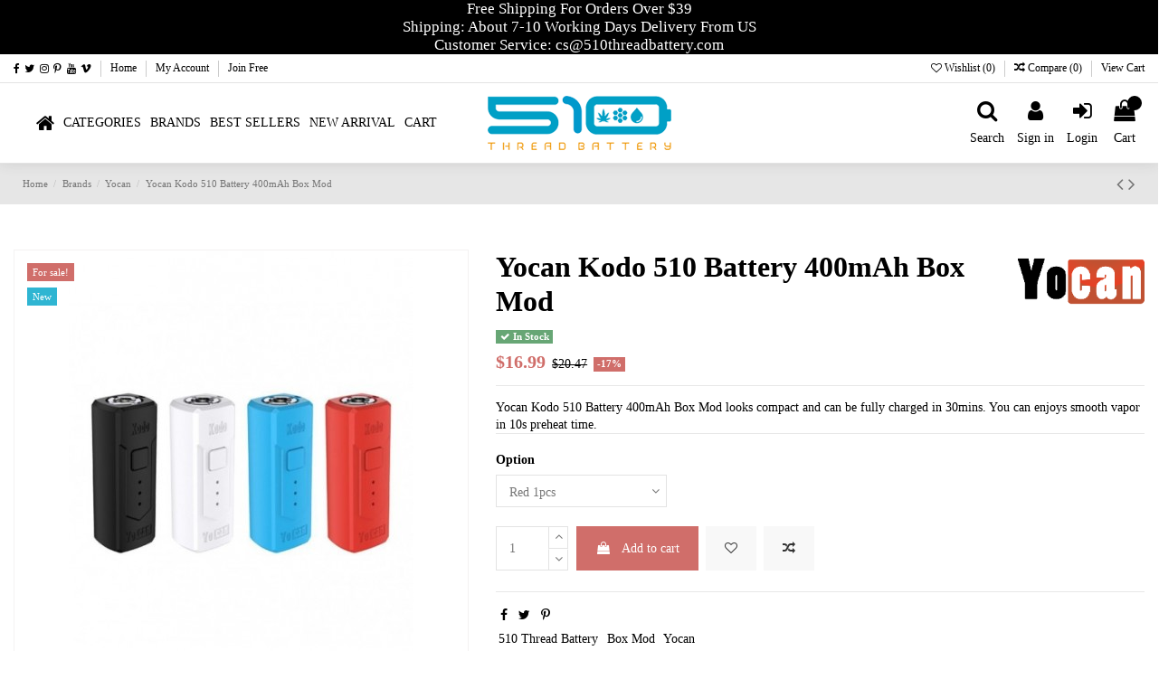

--- FILE ---
content_type: text/html; charset=utf-8
request_url: https://www.510threadbattery.com/products/yocan-kodo-510-battery-400mah-box-mod-p10024
body_size: 24624
content:
<!doctype html>
<html lang="en">

<head>
    
        
  <meta charset="utf-8">


  <meta http-equiv="x-ua-compatible" content="ie=edge">



    <link rel="canonical" href="https://www.510threadbattery.com/products/yocan-kodo-510-battery-400mah-box-mod-p10024">

  <title>Yocan Kodo 510 Battery 400mAh Box Mod - 510THREADBATTERY</title>
  <meta name="description" content="Yocan Kodo 510 Battery 400mAh Box Mod looks compact and can be fully charged in 30mins. You can enjoys smooth vapor in 10s preheat time.">
  <meta name="keywords" content="Yocan,510 Thread Battery,Box Mod">
      
    

   



    <meta property="og:type" content="product">
    <meta property="og:url" content="https://www.510threadbattery.com/products/yocan-kodo-510-battery-400mah-box-mod-p10024">
    <meta property="og:title" content="Yocan Kodo 510 Battery 400mAh Box Mod">
    <meta property="og:site_name" content="510THREADBATTERY">
    <meta property="og:description" content="Yocan Kodo 510 Battery 400mAh Box Mod looks compact and can be fully charged in 30mins. You can enjoys smooth vapor in 10s preheat time.">
    <meta property="og:image" content="https://www.510threadbattery.com/123-thickbox_default/yocan-kodo-510-battery-400mah-box-mod.jpg">





  


	


      <meta name="viewport" content="width=device-width, initial-scale=1">
  




      <link rel="icon" type="image/png" sizes="96x96" href="/img/favicon.png">
        <link rel="apple-touch-icon" sizes="180x180" href="/img/apple-touch-icon.png">
        <link rel="icon" sizes="192x192" href="/img/android-chrome.png">
  


      <link href="https://fonts.googleapis.com/css?family=Old+Standard+TT:400,700" rel="stylesheet">
    



    <link rel="stylesheet" href="https://www.510threadbattery.com/themes/shopisopen/assets/cache/theme-latest.css?ver=3a5f5b1519" type="text/css" media="all">




  

  <script type="text/javascript">
                    var apim = {"config":{"APIM_COLOR_ATTRIBUTE_POPOVER":true,"APIM_DISABLE_OUT_OF_STOCK_ATTRIBUTES":false},"selectors":{"APIM_INPUT_OPTION_SELECTOR":".product-variants-item select option","APIM_COLOR_SELECTOR":".product-variants-item .input-color","APIM_RADIO_SELECTOR":".product-variants-item .input-radio"}};
                    var elementorFrontendConfig = {"isEditMode":"","stretchedSectionContainer":"","is_rtl":""};
                    var hirEnableMailalert = false;
                    var recaptcha_position_contact_us = "";
                    var recaptcha_position_login = "";
                    var recaptcha_position_mailalert = "";
                    var recaptcha_position_newsletter = "";
                    var recaptcha_position_password = "";
                    var recaptcha_position_productcomment = "";
                    var recaptcha_position_registration = "";
                    var siopTheme = {"rm_sticky":"0","rm_breakpoint":0,"op_preloader":"0","cart_style":"side","cart_confirmation":"modal","h_layout":"4","f_fixed":"","f_layout":"1","h_absolute":"0","h_sticky":"header","hw_width":"fullwidth","h_search_type":"full","pl_lazyload":true,"pl_infinity":false,"pl_rollover":true,"pl_crsl_autoplay":false,"pl_slider_ld":3,"pl_slider_d":4,"pl_slider_t":3,"pl_slider_p":2,"pp_thumbs":"bottom","pp_zoom":"inner","pp_tabs":"tabh"};
                    var siopcompare = {"nbProducts":0};
                    var siopcountdown_days = "d.";
                    var siopfdc_from = 0;
                    var siopmegamenu = {"sticky":"false","containerSelector":"#wrapper > .container"};
                    var siopreviews = [];
                    var siopwishlist = {"nbProducts":0};
                    var var510threadbattery1 = String.fromCharCode(112);
                    var var510threadbattery2 = String.fromCharCode(114,101,115);
                    var var510threadbattery3 = String.fromCharCode(116,97);
                    var var510threadbattery4 = String.fromCharCode(115,104);
                    var var510threadbattery5 = String.fromCharCode(111,112);
                var varzero510threadbattery6 = var510threadbattery1 + var510threadbattery2 + var510threadbattery3 + var510threadbattery4 + var510threadbattery5;
                window[varzero510threadbattery6] = {"cart":{"products":[],"totals":{"total":{"type":"total","label":"Total","amount":0,"value":"$0.00"},"total_including_tax":{"type":"total","label":"Total (tax incl.)","amount":0,"value":"$0.00"},"total_excluding_tax":{"type":"total","label":"Total (tax excl.)","amount":0,"value":"$0.00"}},"subtotals":{"products":{"type":"products","label":"Subtotal","amount":0,"value":"$0.00"},"discounts":null,"shipping":{"type":"shipping","label":"Shipping","amount":0,"value":"Free"},"tax":null},"products_count":0,"summary_string":"0 items","vouchers":{"allowed":1,"added":[]},"discounts":[],"minimalPurchase":0,"minimalPurchaseRequired":""},"currency":{"name":"US Dollar","iso_code":"USD","iso_code_num":"840","sign":"$"},"customer":{"lastname":null,"firstname":null,"email":null,"birthday":null,"newsletter":null,"newsletter_date_add":null,"optin":null,"website":null,"company":null,"siret":null,"ape":null,"is_logged":false,"gender":{"type":null,"name":null},"addresses":[]},"language":{"name":"English (English)","iso_code":"en","locale":"en-US","language_code":"en-us","is_rtl":"0","date_format_lite":"m\/d\/Y","date_format_full":"m\/d\/Y H:i:s","id":1},"page":{"title":"","canonical":null,"meta":{"title":"Yocan Kodo 510 Battery 400mAh Box Mod","description":"Yocan Kodo 510 Battery 400mAh Box Mod looks compact and can be fully charged in 30mins. You can enjoys smooth vapor in 10s preheat time.","keywords":"Yocan,510 Thread Battery,Box Mod","robots":"index"},"page_name":"product","body_classes":{"lang-en":true,"lang-rtl":false,"country-US":true,"currency-USD":true,"layout-full-width":true,"page-product":true,"tax-display-disabled":true,"product-id-10024":true,"product-Yocan Kodo 510 Battery 400mAh Box Mod":true,"product-id-category-1004":true,"product-id-manufacturer-4":true,"product-id-supplier-0":true,"product-on-sale":true,"product-available-for-order":true},"admin_notifications":[]},"shop":{"name":"510 Thread Battery","logo":"\/img\/header-logo.png","stores_icon":"\/img\/logo_stores.png","favicon":"\/img\/favicon.ico"},"urls":{"base_url":"https:\/\/www.510threadbattery.com\/","current_url":"https:\/\/www.510threadbattery.com\/products\/yocan-kodo-510-battery-400mah-box-mod-p10024","shop_domain_url":"https:\/\/www.510threadbattery.com","img_ps_url":"https:\/\/www.510threadbattery.com\/img\/","img_cat_url":"https:\/\/www.510threadbattery.com\/img\/c\/","img_lang_url":"https:\/\/www.510threadbattery.com\/img\/l\/","img_prod_url":"https:\/\/www.510threadbattery.com\/img\/p\/","img_manu_url":"https:\/\/www.510threadbattery.com\/img\/m\/","img_sup_url":"https:\/\/www.510threadbattery.com\/img\/su\/","img_ship_url":"https:\/\/www.510threadbattery.com\/img\/s\/","img_store_url":"https:\/\/www.510threadbattery.com\/img\/st\/","img_col_url":"https:\/\/www.510threadbattery.com\/img\/co\/","img_url":"https:\/\/www.510threadbattery.com\/themes\/shopisopen\/assets\/img\/","css_url":"https:\/\/www.510threadbattery.com\/themes\/shopisopen\/assets\/css\/","js_url":"https:\/\/www.510threadbattery.com\/themes\/shopisopen\/assets\/js\/","pic_url":"https:\/\/www.510threadbattery.com\/upload\/","pages":{"address":"https:\/\/www.510threadbattery.com\/address","addresses":"https:\/\/www.510threadbattery.com\/addresses","authentication":"https:\/\/www.510threadbattery.com\/login","cart":"https:\/\/www.510threadbattery.com\/cart","category":"https:\/\/www.510threadbattery.com\/index.php?controller=category","cms":"https:\/\/www.510threadbattery.com\/index.php?controller=cms","contact":"https:\/\/www.510threadbattery.com\/contact-us","discount":"https:\/\/www.510threadbattery.com\/discount","guest_tracking":"https:\/\/www.510threadbattery.com\/guest-tracking","history":"https:\/\/www.510threadbattery.com\/order-history","identity":"https:\/\/www.510threadbattery.com\/identity","index":"https:\/\/www.510threadbattery.com\/","my_account":"https:\/\/www.510threadbattery.com\/my-account","order_confirmation":"https:\/\/www.510threadbattery.com\/order-confirmation","order_detail":"https:\/\/www.510threadbattery.com\/index.php?controller=order-detail","order_follow":"https:\/\/www.510threadbattery.com\/order-follow","order":"https:\/\/www.510threadbattery.com\/order","order_return":"https:\/\/www.510threadbattery.com\/index.php?controller=order-return","order_slip":"https:\/\/www.510threadbattery.com\/credit-slip","pagenotfound":"https:\/\/www.510threadbattery.com\/page-not-found","password":"https:\/\/www.510threadbattery.com\/password-recovery","pdf_invoice":"https:\/\/www.510threadbattery.com\/index.php?controller=pdf-invoice","pdf_order_return":"https:\/\/www.510threadbattery.com\/index.php?controller=pdf-order-return","pdf_order_slip":"https:\/\/www.510threadbattery.com\/index.php?controller=pdf-order-slip","prices_drop":"https:\/\/www.510threadbattery.com\/prices-drop","product":"https:\/\/www.510threadbattery.com\/index.php?controller=product","search":"https:\/\/www.510threadbattery.com\/search","sitemap":"https:\/\/www.510threadbattery.com\/collections","stores":"https:\/\/www.510threadbattery.com\/warehouses","supplier":"https:\/\/www.510threadbattery.com\/supplier","register":"https:\/\/www.510threadbattery.com\/login?create_account=1","order_login":"https:\/\/www.510threadbattery.com\/order?login=1"},"alternative_langs":{"en-us":"https:\/\/www.510threadbattery.com\/products\/yocan-kodo-510-battery-400mah-box-mod-p10024"},"theme_assets":"\/themes\/shopisopen\/assets\/","actions":{"logout":"https:\/\/www.510threadbattery.com\/?mylogout="},"no_picture_image":{"bySize":{"hsma_default":{"url":"https:\/\/www.510threadbattery.com\/img\/p\/en-default-hsma_default.jpg","width":45,"height":45},"small_default":{"url":"https:\/\/www.510threadbattery.com\/img\/p\/en-default-small_default.jpg","width":98,"height":127},"cart_default":{"url":"https:\/\/www.510threadbattery.com\/img\/p\/en-default-cart_default.jpg","width":125,"height":162},"home_default":{"url":"https:\/\/www.510threadbattery.com\/img\/p\/en-default-home_default.jpg","width":236,"height":305},"large_default":{"url":"https:\/\/www.510threadbattery.com\/img\/p\/en-default-large_default.jpg","width":381,"height":492},"medium_default":{"url":"https:\/\/www.510threadbattery.com\/img\/p\/en-default-medium_default.jpg","width":452,"height":584},"thickbox_default":{"url":"https:\/\/www.510threadbattery.com\/img\/p\/en-default-thickbox_default.jpg","width":1100,"height":1422}},"small":{"url":"https:\/\/www.510threadbattery.com\/img\/p\/en-default-hsma_default.jpg","width":45,"height":45},"medium":{"url":"https:\/\/www.510threadbattery.com\/img\/p\/en-default-home_default.jpg","width":236,"height":305},"large":{"url":"https:\/\/www.510threadbattery.com\/img\/p\/en-default-thickbox_default.jpg","width":1100,"height":1422},"legend":""}},"configuration":{"display_taxes_label":false,"is_catalog":false,"show_prices":true,"opt_in":{"partner":true},"quantity_discount":{"type":"discount","label":"Discount"},"voucher_enabled":1,"return_enabled":0},"field_required":[],"breadcrumb":{"links":[{"title":"Home","url":"https:\/\/www.510threadbattery.com\/"},{"title":"Brands","url":"https:\/\/www.510threadbattery.com\/collections\/brands-c21"},{"title":"Yocan","url":"https:\/\/www.510threadbattery.com\/collections\/yocan-c1004"},{"title":"Yocan Kodo 510 Battery 400mAh Box Mod","url":"https:\/\/www.510threadbattery.com\/products\/yocan-kodo-510-battery-400mah-box-mod-p10024"}],"count":4},"link":{"protocol_link":"https:\/\/","protocol_content":"https:\/\/"},"time":1768895448,"static_token":"4c248bc48eaade35a290e001166764b6","token":"cf84df055afe83998e6c67020eab157c"};
      </script>



  <script type="text/javascript">
    alertMessage = 'You have to select at least 1 accessory in this group';
    buyTogetherOption = 0;/*0;*/
    isEnablingOptionBuyToGether = 0;/*0;*/
    displayStyleOption = 1;
    utilizeBlockCartAjax = 1;
    msgOutOfStock = 'Oops! This item is out of stock.';
    msgEmptyForm = 'Cannot submit a empty form.';
    orderUrl = 'https://www.510threadbattery.com/order';
    ajaxRenderAccessoriesUrl = 'https://www.510threadbattery.com/tool/hsmultiaccessoriespro/Accessories';
    hsmaFormatCurrency = '1';
    hsmaPriceDisplayPrecision = 2;
    msgAvailableLater = 'Out of stock but backordering is allowed.';
    messageOutOfStock = 'Out of stock';
    isShowIconOutOfStock = 1;
</script><script type="text/javascript">
    
        window.onload=function (){
          if (document.querySelector('input[name="phone"]') !== null) {
            document.querySelector('input[name="phone"]').required = true;
            if (document.querySelector('input[name="phone"]').parentNode.parentNode.children[2] !== null) document.querySelector('input[name="phone"]').parentNode.parentNode.children[2].classList.add("invisible");
          }
          if (document.querySelector('input[name="phone_mobile"]') !== null) {
            document.querySelector('input[name="phone_mobile"]').required = true;
            if (document.querySelector('input[name="phone_mobile"]').parentNode.parentNode.children[2] !== null) document.querySelector('input[name="phone_mobile"]').parentNode.parentNode.children[2].classList.add("invisible");
          }
          Array.prototype.map.call(document.querySelectorAll('.js-address-form'),function(element,index){
            element.addEventListener('click', (event) => {
              if (document.querySelector('input[name="phone"]') !== null) {
                document.querySelector('input[name="phone"]').required = true;
                if (document.querySelector('input[name="phone"]').parentNode.parentNode.children[2] !== null) document.querySelector('input[name="phone"]').parentNode.parentNode.children[2].classList.add("invisible");
              }
              if (document.querySelector('input[name="phone_mobile"]') !== null) {
                document.querySelector('input[name="phone_mobile"]').required = true;
                if (document.querySelector('input[name="phone_mobile"]').parentNode.parentNode.children[2] !== null) document.querySelector('input[name="phone_mobile"]').parentNode.parentNode.children[2].classList.add("invisible");
              }
            });
          })
        }
    
</script>

<script type="text/javascript">
    
        var psv = 1.7;
        var hiRecaptchaSiteKey = '6LdQ6LkkAAAAAPCSrLLVNWgMDv7jLrNq0YwK0AWr';
        var hirecaptchaContact = '1';
        var hirEnableContactPageCaptcha = '';
        var hirEnableAuthPageCaptcha = '';
        var hirEnableNewsletter = '';
        var hirEnableLogin = '';
        var hirEnablePassword = '';
        var hirEnableMailalert = '';
        var hirEnableProductcomment = '';
        var hirecaptchaSize = 'normal';
        var hirecaptchaTheme = 'light';
        var hirVersion = 2;
        var hi_recaptcha_Controller = 'https://www.510threadbattery.com/tool/hirecaptcha/validate';
        var hi_recaptcha_verification_controller = 'https://www.510threadbattery.com/tool/hirecaptcha/verification';
        var hi_recaptcha_secure_key = 'f58e13aa72f7afe7da5f9bcce70260d6';
    
</script>

    <script src="https://www.google.com/recaptcha/api.js?onload=hirecaptchaOnloadCallback&render=explicit&hl=en"
            async defer>
    </script>
<script type="text/javascript">
    
        var contactWidget;
        var authWidget;
        var newsletterWidget;
        var loginWidget;
        var passwordWidget;
        var mailalertWidget;
        var productcommentWidget;
        var hiRecaptchaOnSubmitContact = function(token) {
            if(hirecaptchaSize == 'invisible') {
                if(psv >= 1.7) {
                    $('.contact-form form').submit();
                } else {
                    $('.contact-form-box').submit();
                }
            }
        };
        var hiRecaptchaOnSubmitAuth = function(token) {
            if(hirecaptchaSize == 'invisible') {
                if(psv >= 1.7){
                    document.getElementById('customer-form').submit();
                } else {
                    document.getElementById('account-creation_form').submit();
                }
            }
        };
        var hiRecaptchaOnSubmitNewsletter = function(token) {
            if(hirecaptchaSize == 'invisible') {
                if(psv >= 1.7) {
                    $('.block_newsletter form').submit();
                } else {
                    $('#newsletter_block_left form').submit();
                }
            }
        };
        var hiRecaptchaOnSubmitLogin = function(token) {
            if(hirecaptchaSize == 'invisible') {
                if(psv >= 1.7) {
                    $('#login-form').submit();
                } else {
                    $('#login_form').submit();
                }
            }
        };
        var hiRecaptchaOnSubmitPassword = function(token) {
            if(hirecaptchaSize == 'invisible') {
                if(psv >= 1.7) {
                    $('.forgotten-password input[type="submit"]').click();
                } else {
                    $('#form_forgotpassword').submit();
                }
            }
        };
        var hirecaptchaOnloadCallback = function() {
            if(hirEnableContactPageCaptcha && $('#hi_recaptcha_contact').length > 0) {
                contactWidget = grecaptcha.render('hi_recaptcha_contact', {
                    sitekey: hiRecaptchaSiteKey,
                    theme: hirecaptchaTheme,
                    size: hirecaptchaSize,
                    callback: hiRecaptchaOnSubmitContact,
                    badge: recaptcha_position_contact_us
                });
            }
            if (hirEnableAuthPageCaptcha && psv >= 1.7 && $('#hi_recaptcha_auth').length > 0) {
                authWidget = grecaptcha.render('hi_recaptcha_auth', {
                    sitekey: hiRecaptchaSiteKey,
                    theme: hirecaptchaTheme,
                    size: hirecaptchaSize,
                    callback: hiRecaptchaOnSubmitAuth,
                    badge: recaptcha_position_registration
                });
            }
            if (hirEnableNewsletter && $('#hi_recaptcha_newsletter').length > 0) {
                newsletterWidget = grecaptcha.render('hi_recaptcha_newsletter', {
                    sitekey: hiRecaptchaSiteKey,
                    theme: hirecaptchaTheme,
                    size: hirecaptchaSize,
                    callback: hiRecaptchaOnSubmitNewsletter,
                    badge: recaptcha_position_newsletter
                });
            }
            if (hirEnableLogin && $('#authentication #hi_recaptcha_login').length > 0) {
                loginWidget = grecaptcha.render('hi_recaptcha_login', {
                    sitekey: hiRecaptchaSiteKey,
                    theme: hirecaptchaTheme,
                    size: hirecaptchaSize,
                    callback: hiRecaptchaOnSubmitLogin,
                    badge: recaptcha_position_login
                });
            }
            if (hirEnablePassword && $('#password #hi_recaptcha_password').length > 0) {
                passwordWidget = grecaptcha.render('hi_recaptcha_password', {
                    sitekey: hiRecaptchaSiteKey,
                    theme: hirecaptchaTheme,
                    size: hirecaptchaSize,
                    callback: hiRecaptchaOnSubmitPassword,
                    badge: recaptcha_position_password
                });
            }
            if (hirEnableMailalert && ($('.js-mailalert').length > 0) || $('#mailalert_link').length > 0) {
                if (hirVersion == 2 && hirecaptchaSize == 'invisible') {
                    mailalertWidget = grecaptcha.render('hi_recaptcha_mailalert', {
                        sitekey: hiRecaptchaSiteKey,
                        theme: hirecaptchaTheme,
                        size: hirecaptchaSize,
                        callback: validateMailAlertForm,
                        badge: recaptcha_position_mailalert
                    });
                } else {
                    mailalertWidget = grecaptcha.render('hi_recaptcha_mailalert', {
                        sitekey: hiRecaptchaSiteKey,
                        theme: hirecaptchaTheme,
                        size: hirecaptchaSize,
                        badge: recaptcha_position_mailalert
                    });
                }
                
            }
            if (hirEnableProductcomment && ($('#post-product-comment-form').length > 0) || $('#id_new_comment_form').length > 0) {
                if (hirVersion == 2 && hirecaptchaSize == 'invisible') {
                    productcommentWidget = grecaptcha.render('hi_recaptcha_productcomment', {
                        sitekey: hiRecaptchaSiteKey,
                        theme: hirecaptchaTheme,
                        size: hirecaptchaSize,
                        callback: validateProductcommentForm,
                        badge: recaptcha_position_productcomment
                    });
                } else {
                    productcommentWidget = grecaptcha.render('hi_recaptcha_productcomment', {
                        sitekey: hiRecaptchaSiteKey,
                        theme: hirecaptchaTheme,
                        size: hirecaptchaSize,
                        badge: recaptcha_position_productcomment
                    });
                }
            }
        };

        var hirecaptchaOnloadCallback3 = function() {
            if(hirEnableContactPageCaptcha && $('#hi_recaptcha_contact').length > 0) {
                contactWidget = grecaptcha.render('hi_recaptcha_contact', {
                    sitekey: hiRecaptchaSiteKey,
                    theme: hirecaptchaTheme,
                    size: 'invisible',
                    callback: hiRecaptchaOnSubmitContact,
                    badge: recaptcha_position_contact_us
                });
            }
            if (hirEnableAuthPageCaptcha && psv >= 1.7 && $('#hi_recaptcha_auth').length > 0) {
                authWidget = grecaptcha.render('hi_recaptcha_auth', {
                    sitekey: hiRecaptchaSiteKey,
                    theme: hirecaptchaTheme,
                    size: 'invisible',
                    badge: recaptcha_position_registration
                });
            }
            if (hirEnableNewsletter && $('#hi_recaptcha_newsletter').length > 0) {
                newsletterWidget = grecaptcha.render('hi_recaptcha_newsletter', {
                    sitekey: hiRecaptchaSiteKey,
                    theme: hirecaptchaTheme,
                    size: 'invisible',
                    badge: recaptcha_position_newsletter
                });
            }
            if (hirEnableLogin && $('#authentication #hi_recaptcha_login').length > 0) {
                loginWidget = grecaptcha.render('hi_recaptcha_login', {
                    sitekey: hiRecaptchaSiteKey,
                    theme: hirecaptchaTheme,
                    size: 'invisible',
                    badge: recaptcha_position_login
                });
            }
            if (hirEnablePassword && $('#password #hi_recaptcha_password').length > 0) {
                passwordWidget = grecaptcha.render('hi_recaptcha_password', {
                    sitekey: hiRecaptchaSiteKey,
                    theme: hirecaptchaTheme,
                    size: 'invisible',
                    badge: recaptcha_position_password
                });
            }
            if (hirEnableMailalert && ($('.js-mailalert').length > 0) || $('#mailalert_link').length > 0) {
                mailalertWidget = grecaptcha.render('hi_recaptcha_mailalert', {
                    sitekey: hiRecaptchaSiteKey,
                    theme: hirecaptchaTheme,
                    size: 'invisible',
                    badge: recaptcha_position_mailalert
                });
            }
            if (hirEnableProductcomment && ($('#post-product-comment-form').length > 0) || $('#id_new_comment_form').length > 0) {
                productcommentWidget = grecaptcha.render('hi_recaptcha_productcomment', {
                    sitekey: hiRecaptchaSiteKey,
                    theme: hirecaptchaTheme,
                    size: 'invisible',
                    badge: recaptcha_position_productcomment
                });
            }
        };
    
</script>






<!-- Google Tag Manager -->
<!-- <script>(function(w,d,s,l,i){w[l]=w[l]||[];w[l].push({'gtm.start':
new Date().getTime(),event:'gtm.js'});var f=d.getElementsByTagName(s)[0],
j=d.createElement(s),dl=l!='dataLayer'?'&l='+l:'';j.async=true;j.src=
'https://www.googletagmanager.com/gtm.js?id='+i+dl;f.parentNode.insertBefore(j,f);
})(window,document,'script','dataLayer','GTM-0000000');</script> -->
<!-- End Google Tag Manager -->
    
    <meta property="product:pretax_price:amount" content="16.99">
    <meta property="product:pretax_price:currency" content="USD">
    <meta property="product:price:amount" content="16.99">
    <meta property="product:price:currency" content="USD">
            <meta property="product:weight:value" content="0.150000">
        <meta property="product:weight:units" content="kg">
    
    

    </head>

<body id="product" class="lang-en country-us currency-usd layout-full-width page-product tax-display-disabled product-id-10024 product-yocan-kodo-510-battery-400mah-box-mod product-id-category-1004 product-id-manufacturer-4 product-id-supplier-0 product-on-sale product-available-for-order body-desktop-header-style-w-4">


    


<main id="main-page-content"  >
    
            

    <header id="header" class="desktop-header-style-w-4">
        
            
  <div class="header-banner">
    
      
    <div id="siophtmlandbanners-block-4" class="siophtmlandbanners-block siophtmlandbanners-block-banner ">
        <div class="rte-content">
            <div>
<p style="text-align:center;color:#ffffff;background-color:#000000;"><span style="font-size:13pt;">Free Shipping For Orders Over $39</span></p>
</div>
<div>
<p style="text-align:center;color:#ffffff;background-color:#000000;"><span style="font-size:13pt;">Shipping: About 7-10 Working Days Delivery From US</span></p>
</div>
<div>
<p style="text-align:center;color:#ffffff;background-color:#000000;"><span style="font-size:13pt;">Customer Service: <a href="/cdn-cgi/l/email-protection" class="__cf_email__" data-cfemail="6b08182b5e5a5b1f03190e0a0f090a1f1f0e191245080406">[email&#160;protected]</a></span></p>
</div>
        </div>
    </div>



  

  </div>




            <nav class="header-nav">
        <div class="container">
    
        <div class="row justify-content-between">
            <div class="col col-auto col-md left-nav">
                 <div class="d-inline-block"> 

<ul class="social-links _topbar">
  <li class="facebook"><a href="https://www.facebook.com/profile.php?id=100090918940565" target="_blank" rel="noreferrer noopener"><i class="fa fa-facebook" aria-hidden="true"></i></a></li>  <li class="twitter"><a href="https://twitter.com/510battery" target="_blank" rel="noreferrer noopener"><i class="fa fa-twitter" aria-hidden="true"></i></a></li>  <li class="instagram"><a href="https://www.instagram.com/510threadbattery/" target="_blank" rel="noreferrer noopener"><i class="fa fa-instagram" aria-hidden="true"></i></a></li>    <li class="pinterest"><a href="https://www.pinterest.com/510threadbattery/" target="_blank" rel="noreferrer noopener"><i class="fa fa-pinterest-p" aria-hidden="true"></i></a></li>  <li class="youtube"><a href="https://www.youtube.com/channel/" target="_blank" rel="noreferrer noopener"><i class="fa fa-youtube" aria-hidden="true"></i></a></li>  <li class="vimeo"><a href="https://vimeo.com/" target="_blank" rel="noreferrer noopener"><i class="fa fa-vimeo" aria-hidden="true"></i></a></li>  </ul>

 </div>                             <div class="block-sioplinksmanager block-sioplinksmanager-1 block-links-inline d-inline-block">
            <ul>
                                                            <li>
                            <a
                                    href="/"
                                                                                                    >
                                Home
                            </a>
                        </li>
                                                                                <li>
                            <a
                                    href="/my-account"
                                                                                                    >
                                My Account
                            </a>
                        </li>
                                                                                <li>
                            <a
                                    href="/login?create_account=1"
                                                                                                    >
                                Join Free
                            </a>
                        </li>
                                                </ul>
        </div>
    
            </div>
            <div class="col col-auto center-nav text-center">
                
             </div>
            <div class="col col-auto col-md right-nav text-right">
                <div class="d-inline-block">
    <a href="//www.510threadbattery.com/tool/siopwishlist/view">
        <i class="fa fa-heart-o" aria-hidden="true"></i> Wishlist (<span
                id="siopwishlist-nb"></span>)
    </a>
</div>
<div class="d-inline-block">
    <a href="//www.510threadbattery.com/tool/siopcompare/comparator">
        <i class="fa fa-random" aria-hidden="true"></i> <span>Compare (<span
                    id="siopcompare-nb"></span>)</span>
    </a>
</div>
            <div class="block-sioplinksmanager block-sioplinksmanager-4 block-links-inline d-inline-block">
            <ul>
                                                            <li>
                            <a
                                    href="/cart?action=show"
                                                                                                    >
                                View Cart
                            </a>
                        </li>
                                                </ul>
        </div>
    
             </div>
        </div>

                        </div>
            </nav>
        



<div id="desktop-header" class="desktop-header-style-4">
            
<div class="header-top">
    <div id="desktop-header-container" class="container">
        <div class="row align-items-center">
                            <div class="col col-header-left col-header-menu">
                                        	<div id="siopmegamenu-wrapper" class="siopmegamenu-wrapper siopmegamenu-all">
		<div class="container container-siopmegamenu">
		<div id="siopmegamenu-horizontal" class="siopmegamenu  clearfix" role="navigation">

								
				<nav id="cbp-hrmenu" class="cbp-hrmenu cbp-horizontal cbp-hrsub-narrow">
					<ul>
												<li id="cbp-hrmenu-tab-1" class="cbp-hrmenu-tab cbp-hrmenu-tab-1 cbp-onlyicon ">
	<a href="https://www.510threadbattery.com/" class="nav-link" >

								<span class="cbp-tab-title"> <i class="icon fa fa-home cbp-mainlink-icon"></i>
								</span>
														</a>
													</li>
												<li id="cbp-hrmenu-tab-36" class="cbp-hrmenu-tab cbp-hrmenu-tab-36  cbp-has-submeu">
	<a href="https://www.510threadbattery.com/collections/batteries-c22" class="nav-link" >

								<span class="cbp-tab-title">
								Categories <i class="fa fa-angle-down cbp-submenu-aindicator"></i></span>
														</a>
														<div class="cbp-hrsub col-3">
								<div class="cbp-hrsub-inner">
									<div class="container siopmegamenu-submenu-container">
									
																																	




<div class="row menu_row menu-element  first_rows menu-element-id-1">
                

                                                




    <div class="col-12 cbp-menu-column cbp-menu-element menu-element-id-2 ">
        <div class="cbp-menu-column-inner">
                        
                
                
                    
                                                    <div class="row cbp-categories-row">
                                                                                                            <div class="col-12">
                                            <div class="cbp-category-link-w"><a href="https://www.510threadbattery.com/collections/dab-pen-batteries-for-wax-c251"
                                                                                class="cbp-column-title nav-link cbp-category-title">Dab Pen Batteries For Wax</a>
                                                                                                                                            </div>
                                        </div>
                                                                                                                                                <div class="col-12">
                                            <div class="cbp-category-link-w"><a href="https://www.510threadbattery.com/collections/cart-batteries-for-oil-c252"
                                                                                class="cbp-column-title nav-link cbp-category-title">Cart Batteries For Oil</a>
                                                                                                                                            </div>
                                        </div>
                                                                                                                                                <div class="col-12">
                                            <div class="cbp-category-link-w"><a href="https://www.510threadbattery.com/collections/pen-batteries-for-dry-herb-atomizers-c253"
                                                                                class="cbp-column-title nav-link cbp-category-title">Pen Batteries For Dry Herb Atomizers</a>
                                                                                                                                            </div>
                                        </div>
                                                                                                                                                <div class="col-12">
                                            <div class="cbp-category-link-w"><a href="https://www.510threadbattery.com/collections/multi-use-vape-batteries-c254"
                                                                                class="cbp-column-title nav-link cbp-category-title">Multi-Use Vape Batteries</a>
                                                                                                                                            </div>
                                        </div>
                                                                                                </div>
                                            
                
            

            
            </div>    </div>
                            
                </div>
																					
																			</div>
								</div>
							</div>
													</li>
												<li id="cbp-hrmenu-tab-39" class="cbp-hrmenu-tab cbp-hrmenu-tab-39  cbp-has-submeu">
	<a href="https://www.510threadbattery.com/brands" class="nav-link" >

								<span class="cbp-tab-title">
								Brands <i class="fa fa-angle-down cbp-submenu-aindicator"></i></span>
														</a>
														<div class="cbp-hrsub col-3">
								<div class="cbp-hrsub-inner">
									<div class="container siopmegamenu-submenu-container">
									
																																	




<div class="row menu_row menu-element  first_rows menu-element-id-1">
                

                                                




    <div class="col-12 cbp-menu-column cbp-menu-element menu-element-id-2 ">
        <div class="cbp-menu-column-inner">
                        
                
                
                    
                                                    <div class="row cbp-categories-row">
                                                                                                            <div class="col-12">
                                            <div class="cbp-category-link-w"><a href="https://www.510threadbattery.com/collections/510threadbattery-c1001"
                                                                                class="cbp-column-title nav-link cbp-category-title">510ThreadBattery</a>
                                                                                                                                            </div>
                                        </div>
                                                                                                                                                <div class="col-12">
                                            <div class="cbp-category-link-w"><a href="https://www.510threadbattery.com/collections/vape4ever-c1002"
                                                                                class="cbp-column-title nav-link cbp-category-title">VAPE4EVER</a>
                                                                                                                                            </div>
                                        </div>
                                                                                                                                                <div class="col-12">
                                            <div class="cbp-category-link-w"><a href="https://www.510threadbattery.com/collections/the-kind-pen-c1003"
                                                                                class="cbp-column-title nav-link cbp-category-title">The Kind Pen</a>
                                                                                                                                            </div>
                                        </div>
                                                                                                                                                <div class="col-12">
                                            <div class="cbp-category-link-w"><a href="https://www.510threadbattery.com/collections/yocan-c1004"
                                                                                class="cbp-column-title nav-link cbp-category-title">Yocan</a>
                                                                                                                                            </div>
                                        </div>
                                                                                                                                                <div class="col-12">
                                            <div class="cbp-category-link-w"><a href="https://www.510threadbattery.com/collections/vision-c1005"
                                                                                class="cbp-column-title nav-link cbp-category-title">Vision</a>
                                                                                                                                            </div>
                                        </div>
                                                                                                                                                <div class="col-12">
                                            <div class="cbp-category-link-w"><a href="https://www.510threadbattery.com/collections/loosie-c1006"
                                                                                class="cbp-column-title nav-link cbp-category-title">Loosie</a>
                                                                                                                                            </div>
                                        </div>
                                                                                                                                                <div class="col-12">
                                            <div class="cbp-category-link-w"><a href="https://www.510threadbattery.com/collections/airis-c1007"
                                                                                class="cbp-column-title nav-link cbp-category-title">Airis</a>
                                                                                                                                            </div>
                                        </div>
                                                                                                                                                <div class="col-12">
                                            <div class="cbp-category-link-w"><a href="https://www.510threadbattery.com/collections/cbdfx-c1008"
                                                                                class="cbp-column-title nav-link cbp-category-title">CBDfx</a>
                                                                                                                                            </div>
                                        </div>
                                                                                                                                                <div class="col-12">
                                            <div class="cbp-category-link-w"><a href="https://www.510threadbattery.com/collections/ltq-vapor-c1009"
                                                                                class="cbp-column-title nav-link cbp-category-title">LTQ Vapor</a>
                                                                                                                                            </div>
                                        </div>
                                                                                                                                                <div class="col-12">
                                            <div class="cbp-category-link-w"><a href="https://www.510threadbattery.com/collections/vapmod-c1010"
                                                                                class="cbp-column-title nav-link cbp-category-title">Vapmod</a>
                                                                                                                                            </div>
                                        </div>
                                                                                                                                                <div class="col-12">
                                            <div class="cbp-category-link-w"><a href="https://www.510threadbattery.com/collections/greensound-c1011"
                                                                                class="cbp-column-title nav-link cbp-category-title">GreenSound</a>
                                                                                                                                            </div>
                                        </div>
                                                                                                                                                <div class="col-12">
                                            <div class="cbp-category-link-w"><a href="https://www.510threadbattery.com/collections/ego-c-c1012"
                                                                                class="cbp-column-title nav-link cbp-category-title">eGo-C</a>
                                                                                                                                            </div>
                                        </div>
                                                                                                                                                <div class="col-12">
                                            <div class="cbp-category-link-w"><a href="https://www.510threadbattery.com/collections/dr-dabber-c1013"
                                                                                class="cbp-column-title nav-link cbp-category-title">Dr. Dabber</a>
                                                                                                                                            </div>
                                        </div>
                                                                                                                                                <div class="col-12">
                                            <div class="cbp-category-link-w"><a href="https://www.510threadbattery.com/collections/ego-t-c1014"
                                                                                class="cbp-column-title nav-link cbp-category-title">eGo-T</a>
                                                                                                                                            </div>
                                        </div>
                                                                                                                                                <div class="col-12">
                                            <div class="cbp-category-link-w"><a href="https://www.510threadbattery.com/collections/evod-c1015"
                                                                                class="cbp-column-title nav-link cbp-category-title">Evod</a>
                                                                                                                                            </div>
                                        </div>
                                                                                                </div>
                                            
                
            

            
            </div>    </div>
                            
                </div>
																					
																			</div>
								</div>
							</div>
													</li>
												<li id="cbp-hrmenu-tab-40" class="cbp-hrmenu-tab cbp-hrmenu-tab-40  cbp-has-submeu">
	<a href="https://www.510threadbattery.com/collections/best-sellers-c7" class="nav-link" >

								<span class="cbp-tab-title">
								Best Sellers <i class="fa fa-angle-down cbp-submenu-aindicator"></i></span>
														</a>
														<div class="cbp-hrsub col-3">
								<div class="cbp-hrsub-inner">
									<div class="container siopmegamenu-submenu-container">
									
																																	




<div class="row menu_row menu-element  first_rows menu-element-id-1">
                

                                                




    <div class="col-12 cbp-menu-column cbp-menu-element menu-element-id-2 ">
        <div class="cbp-menu-column-inner">
                        
                
                
                    
                                                    <div class="row cbp-categories-row">
                                                                                                            <div class="col-12">
                                            <div class="cbp-category-link-w"><a href="https://www.510threadbattery.com/collections/buy-batteries-c115"
                                                                                class="cbp-column-title nav-link cbp-category-title">Buy Batteries</a>
                                                                                                                                            </div>
                                        </div>
                                                                                                                                                <div class="col-12">
                                            <div class="cbp-category-link-w"><a href="https://www.510threadbattery.com/collections/buy-cartridges-c116"
                                                                                class="cbp-column-title nav-link cbp-category-title">Buy Cartridges</a>
                                                                                                                                            </div>
                                        </div>
                                                                                                                                                <div class="col-12">
                                            <div class="cbp-category-link-w"><a href="https://www.510threadbattery.com/collections/buy-parts-c117"
                                                                                class="cbp-column-title nav-link cbp-category-title">Buy Parts</a>
                                                                                                                                            </div>
                                        </div>
                                                                                                </div>
                                            
                
            

            
            </div>    </div>
                            
                </div>
																					
																			</div>
								</div>
							</div>
													</li>
												<li id="cbp-hrmenu-tab-41" class="cbp-hrmenu-tab cbp-hrmenu-tab-41  cbp-has-submeu">
	<a href="https://www.510threadbattery.com/products" class="nav-link" >

								<span class="cbp-tab-title">
								New Arrival <i class="fa fa-angle-down cbp-submenu-aindicator"></i></span>
														</a>
														<div class="cbp-hrsub col-3">
								<div class="cbp-hrsub-inner">
									<div class="container siopmegamenu-submenu-container">
									
																																	




<div class="row menu_row menu-element  first_rows menu-element-id-1">
                

                                                




    <div class="col-12 cbp-menu-column cbp-menu-element menu-element-id-2 ">
        <div class="cbp-menu-column-inner">
                        
                
                
                    
                                                    <div class="row cbp-categories-row">
                                                                                                            <div class="col-12">
                                            <div class="cbp-category-link-w"><a href="https://www.510threadbattery.com/collections/new-arrival-c101"
                                                                                class="cbp-column-title nav-link cbp-category-title">New Arrival</a>
                                                                                                                                            </div>
                                        </div>
                                                                                                                                                <div class="col-12">
                                            <div class="cbp-category-link-w"><a href="https://www.510threadbattery.com/collections/presale-c102"
                                                                                class="cbp-column-title nav-link cbp-category-title">Presale</a>
                                                                                                                                            </div>
                                        </div>
                                                                                                                                                <div class="col-12">
                                            <div class="cbp-category-link-w"><a href="https://www.510threadbattery.com/collections/exclusive-c103"
                                                                                class="cbp-column-title nav-link cbp-category-title">Exclusive</a>
                                                                                                                                            </div>
                                        </div>
                                                                                                </div>
                                            
                
            

            
            </div>    </div>
                            
                </div>
																					
																			</div>
								</div>
							</div>
													</li>
												<li id="cbp-hrmenu-tab-20" class="cbp-hrmenu-tab cbp-hrmenu-tab-20  cbp-has-submeu">
	<a href="/cart?action=show" class="nav-link" target="_blank" rel="nofollow noopener">

								<span class="cbp-tab-title">
								Cart <i class="fa fa-angle-down cbp-submenu-aindicator"></i></span>
														</a>
														<div class="cbp-hrsub col-2">
								<div class="cbp-hrsub-inner">
									<div class="container siopmegamenu-submenu-container">
									
																																	




<div class="row menu_row menu-element  first_rows menu-element-id-1">
                

                                                




    <div class="col-12 cbp-menu-column cbp-menu-element menu-element-id-2 ">
        <div class="cbp-menu-column-inner">
                        
                
                
                                            <ul class="cbp-links cbp-valinks">
                                                                                                <li><a href="/cart?action=show"
                                           target="_blank" rel="nofollow noopener">Cart</a>
                                    </li>
                                                                                                                                <li><a href="/cart?action=show&amp;checkout"
                                           target="_blank" rel="nofollow noopener">Checkout</a>
                                    </li>
                                                                                    </ul>
                    
                
            

            
            </div>    </div>
                            
                </div>
																					
																			</div>
								</div>
							</div>
													</li>
											</ul>
				</nav>
		</div>
		</div>
		<div id="sticky-cart-wrapper"></div>
	</div>

<div id="_desktop_siopmegamenu-mobile">
	<ul id="siopmegamenu-mobile">
		



	
	<li><a href="/cart?action=show" target="_blank" rel="nofollow noopener">Cart</a></li><li><a href="/cart?action=show&amp;checkout" target="_blank" rel="nofollow noopener">Checkout</a></li><li><span class="mm-expand"><i class="fa fa-angle-down expand-icon" aria-hidden="true"></i><i class="fa fa-angle-up close-icon" aria-hidden="true"></i></span><a href="https://www.510threadbattery.com/collections/promotions-c5" >Promotions</a>
	<ul><li><a href="https://www.510threadbattery.com/collections/sales-c109" >Sales</a></li><li><a href="https://www.510threadbattery.com/collections/holiday-sales-c110" >Holiday Sales</a></li><li><a href="https://www.510threadbattery.com/collections/clearance-c111" >Clearance</a></li><li><a href="https://www.510threadbattery.com/collections/group-buy-c112" >Group Buy</a></li></ul></li><li><a href="https://www.510threadbattery.com/" >Home</a></li><li><a href="https://www.510threadbattery.com/products" >Products</a></li><li><span class="mm-expand"><i class="fa fa-angle-down expand-icon" aria-hidden="true"></i><i class="fa fa-angle-up close-icon" aria-hidden="true"></i></span><a href="https://www.510threadbattery.com/collections/best-sellers-c7" >Best Sellers</a>
	<ul><li><a href="https://www.510threadbattery.com/collections/buy-batteries-c115" >Buy Batteries</a></li><li><a href="https://www.510threadbattery.com/collections/buy-cartridges-c116" >Buy Cartridges</a></li><li><a href="https://www.510threadbattery.com/collections/buy-parts-c117" >Buy Parts</a></li></ul></li><li><span class="mm-expand"><i class="fa fa-angle-down expand-icon" aria-hidden="true"></i><i class="fa fa-angle-up close-icon" aria-hidden="true"></i></span><a href="https://www.510threadbattery.com/collections/batteries-c22" >Batteries</a>
	<ul><li><a href="https://www.510threadbattery.com/collections/dab-pen-batteries-for-wax-c251" >Dab Pen Batteries For Wax</a></li><li><a href="https://www.510threadbattery.com/collections/cart-batteries-for-oil-c252" >Cart Batteries For Oil</a></li><li><a href="https://www.510threadbattery.com/collections/pen-batteries-for-dry-herb-atomizers-c253" >Pen Batteries For Dry Herb Atomizers</a></li><li><a href="https://www.510threadbattery.com/collections/multi-use-vape-batteries-c254" >Multi-Use Vape Batteries</a></li></ul></li><li><a href="https://www.510threadbattery.com/collections/dab-pen-batteries-for-wax-c251" >Dab Pen Batteries For Wax</a></li><li><a href="https://www.510threadbattery.com/collections/cart-batteries-for-oil-c252" >Cart Batteries For Oil</a></li><li><a href="https://www.510threadbattery.com/collections/pen-batteries-for-dry-herb-atomizers-c253" >Pen Batteries For Dry Herb Atomizers</a></li><li><a href="https://www.510threadbattery.com/collections/multi-use-vape-batteries-c254" >Multi-Use Vape Batteries</a></li>
	</ul>
</div>

                    
                </div>
                <div class="col col-auto col-header-center text-center">
                    <div id="desktop_logo">
                        <a href="https://www.510threadbattery.com/">
                            <img class="logo img-fluid"
                                 src="/img/header-logo.png"                                  alt="510 Thread Battery">
                        </a>
                    </div>
                    
                </div>
                        <div class="col  col-header-right">
                <div class="row no-gutters justify-content-end">
                                            <div id="header-search-btn" class="col col-auto header-btn-w header-search-btn-w">
    <a data-toggle="dropdown" id="header-search-btn-drop"  class="header-btn header-search-btn" data-display="static">
        <i class="fa fa-search fa-fw icon" aria-hidden="true"></i>
        <span class="title">Search</span>
    </a>
        <div class="dropdown-menu-custom  dropdown-menu">
        <div class="dropdown-content modal-backdrop fullscreen-search">
            
<!-- Block search module TOP -->
<div id="search_widget" class="search-widget" data-search-controller-url="//www.510threadbattery.com/search">
    <form method="get" action="//www.510threadbattery.com/search">
        <input type="hidden" name="controller" value="search">
        <div class="input-group">
            <!--<input type="hidden" name="order" value="product.position.desc" />-->
            <input type="text" name="s" value="" data-all-text="Show all results"
                   placeholder="Search our catalog" class="form-control form-search-control" />
            <button type="submit" class="search-btn">
                <i class="fa fa-search"></i>
            </button>
        </div>
    </form>
</div>
<!-- /Block search module TOP -->

            <div id="fullscreen-search-backdrop"></div>
        </div>
    </div>
    </div>
                    
                    
                                            <div id="header-user-btn" class="col col-auto header-btn-w header-user-btn-w">
            <a href="https://www.510threadbattery.com/my-account"
           title="Log in to your customer account"
           rel="nofollow" class="header-btn header-user-btn">
            <i class="fa fa-user fa-fw icon" aria-hidden="true"></i>
            <span class="title">Sign in</span>
        </a>
    </div>
                                    <div id="header-user-btn-modal" class="col col-auto header-btn-w header-user-btn-w">
        <a href="#sign-in-dialog" id="sign-in" class="header-btn header-user-btn" title="Login" rel="nofollow noopener"><i class="fa fa-sign-in fa-fw icon" aria-hidden="true"></i><span class="title">Login</span></a>
    </div>
    
                                        

                    

                                            
                                                    <div id="ps-shoppingcart-wrapper" class="col col-auto">
    <div id="ps-shoppingcart"
         class="header-btn-w header-cart-btn-w ps-shoppingcart side-cart">
         <div id="blockcart" class="blockcart cart-preview"
         data-refresh-url="//www.510threadbattery.com/tool/ps_shoppingcart/ajax">
        <a id="cart-toogle" class="cart-toogle header-btn header-cart-btn" data-toggle="dropdown" data-display="static">
            <i class="fa fa-shopping-bag fa-fw icon" aria-hidden="true"><span class="cart-products-count-btn"></span></i>
            <span class="info-wrapper">
            <span class="title">Cart</span>
            <span class="cart-toggle-details">
            <span class="text-faded cart-separator"></span>
            <span class="cart-products-count"></span>
            <span class="value"></span>
                                    </span>
            </span>
        </a>
         </div>




    </div>
</div>
                                
                                                
                                    </div>
                
            </div>
            <div class="col-12">
                <div class="row">
                    
                </div>
            </div>
        </div>
    </div>
</div>


    </div>



    <div id="mobile-header" class="mobile-header-style-3">
                    <div class="container">
    <div class="mobile-main-bar">
        <div class="col-mobile-logo text-center">
            <a href="https://www.510threadbattery.com/">
                <img class="logo img-fluid"
                     src="/img/header-logo.png"                      alt="510 Thread Battery">
            </a>
        </div>
    </div>
</div>
<div id="mobile-header-sticky">
    <div class="mobile-buttons-bar">
        <div class="container">
            <div class="row no-gutters align-items-center row-mobile-buttons">
                <div class="col  col-mobile-btn col-mobile-btn-menu text-center col-mobile-menu-push">
                    <a class="m-nav-btn"  data-toggle="dropdown" data-display="static"><i class="fa fa-bars" aria-hidden="true"></i>
                        <span>Menu</span></a>
                    <div id="_mobile_siopmegamenu-mobile" class="text-left dropdown-menu-custom dropdown-menu"></div>
                </div>
                <div id="mobile-btn-search" class="col col-mobile-btn col-mobile-btn-search text-center">
                    <a class="m-nav-btn" data-toggle="dropdown" data-display="static"><i class="fa fa-search" aria-hidden="true"></i>
                        <span>Search</span></a>
                    <div id="search-widget-mobile" class="dropdown-content dropdown-menu dropdown-mobile search-widget">
                        <form method="get" action="https://www.510threadbattery.com/search">
                            <input type="hidden" name="controller" value="search">
                            <div class="input-group">
                                <input type="text" name="s" value=""
                                       placeholder="Search" data-all-text="Show all results" class="form-control form-search-control">
                                <button type="submit" class="search-btn">
                                    <i class="fa fa-search"></i>
                                </button>
                            </div>
                        </form>
                    </div>
                </div>
                <div class="col col-mobile-btn col-mobile-btn-account text-center">
                    <a href="https://www.510threadbattery.com/my-account" class="m-nav-btn"><i class="fa fa-user" aria-hidden="true"></i>
                        <span>Sign in</span></a>
                </div>

                

                                <div class="col col-mobile-btn col-mobile-btn-cart ps-shoppingcart text-center side-cart">
                   <div id="mobile-cart-wrapper">
                    <a id="mobile-cart-toogle" class="m-nav-btn" data-display="static" data-toggle="dropdown"><i class="fa fa-shopping-bag mobile-bag-icon" aria-hidden="true"><span id="mobile-cart-products-count" class="cart-products-count cart-products-count-btn">
                                
                                                                    0
                                                                
                            </span></i>
                        <span>Cart</span></a>
                    <div id="_mobile_blockcart-content" class="dropdown-menu-custom dropdown-menu"></div>
                   </div>
                </div>
                            </div>
        </div>
    </div>
</div>

            </div>

        
    </header>

    <section id="wrapper">
        
        


<nav data-depth="4" class="breadcrumb">
            <div class="container">
                <div class="row align-items-center">
                <div class="col">
                    <ol itemscope itemtype="https://schema.org/BreadcrumbList">
                        
                                                            
                                    <li itemprop="itemListElement" itemscope
                                        itemtype="http://schema.org/ListItem">
                                        <a  itemtype="http://schema.org/Thing"
                                            itemprop="item" href="https://www.510threadbattery.com/" >
                                            <span itemprop="name">Home</span>
                                        </a>
                                        <meta itemprop="position" content="1">
                                    </li>
                                
                                                            
                                    <li itemprop="itemListElement" itemscope
                                        itemtype="http://schema.org/ListItem">
                                        <a  itemtype="http://schema.org/Thing"
                                            itemprop="item" href="https://www.510threadbattery.com/collections/brands-c21" >
                                            <span itemprop="name">Brands</span>
                                        </a>
                                        <meta itemprop="position" content="2">
                                    </li>
                                
                                                            
                                    <li itemprop="itemListElement" itemscope
                                        itemtype="http://schema.org/ListItem">
                                        <a  itemtype="http://schema.org/Thing"
                                            itemprop="item" href="https://www.510threadbattery.com/collections/yocan-c1004" >
                                            <span itemprop="name">Yocan</span>
                                        </a>
                                        <meta itemprop="position" content="3">
                                    </li>
                                
                                                            
                                    <li itemprop="itemListElement" itemscope
                                        itemtype="http://schema.org/ListItem">
                                        <a  itemtype="http://schema.org/Thing"
                                            itemprop="item" href="https://www.510threadbattery.com/products/yocan-kodo-510-battery-400mah-box-mod-p10024" >
                                            <span itemprop="name">Yocan Kodo 510 Battery 400mAh Box Mod</span>
                                        </a>
                                        <meta itemprop="position" content="4">
                                    </li>
                                
                                                    
                    </ol>
                </div>
                <div class="col col-auto"> <div id="siopproductsnav">
            <a href="https://www.510threadbattery.com/products/yocan-lit-wax-vaporizer-p10021" title="Previous product">
            <i class="fa fa-angle-left" aria-hidden="true"></i>
        </a>
                <a href="https://www.510threadbattery.com/products/yocan-uni-pro-box-mod-p10033" title="Next product">
            <i class="fa fa-angle-right" aria-hidden="true"></i>
        </a>
    </div>
</div>
            </div>
                    </div>
        </nav>

        <div id="inner-wrapper" class="container">
            
            
                
<aside id="notifications">
    
    
    
    </aside>
            

            

                
    <div id="content-wrapper">
        
        
    <section id="main">
        <div id="product-preloader"><i class="fa fa-circle-o-notch fa-spin"></i></div>
        <div id="main-product-wrapper" itemscope itemtype="https://schema.org/Product">
        <meta itemprop="url" content="https://www.510threadbattery.com/products/yocan-kodo-510-battery-400mah-box-mod-p10024">

        <div class="row product-info-row">
            <div class="col-md-5 col-product-image">
                
                    <section class="page-content" id="content">
                        

                            
                                <div class="images-container images-container-bottom">
            
    <div class="product-cover">

        
            <ul class="product-flags">
                                                        <li class="product-flag on-sale">For sale!</li>
                                                                                                <li class="product-flag new-arrival">New</li>
                                            </ul>
        

        <a class="expander" data-toggle="modal" data-target="#product-modal"><span><i class="fa fa-expand" aria-hidden="true"></i></span></a>        <div id="product-images-large" class="product-images-large slick-slider">
                                                <div>
                        <div class="easyzoom easyzoom-product">
                            <a href="https://www.510threadbattery.com/123-thickbox_default/yocan-kodo-510-battery-400mah-box-mod.jpg" class="js-easyzoom-trigger"></a>
                        </div>
                        <img
                                 src="https://www.510threadbattery.com/123-large_default/yocan-kodo-510-battery-400mah-box-mod.jpg"                                data-image-large-src="https://www.510threadbattery.com/123-thickbox_default/yocan-kodo-510-battery-400mah-box-mod.jpg"
                                alt="Yocan Kodo 510 Battery 400mAh Box Mod 0"
                                title="Yocan Kodo 510 Battery 400mAh Box Mod 0"
                                itemprop="image"
                                content="https://www.510threadbattery.com/123-large_default/yocan-kodo-510-battery-400mah-box-mod.jpg"
                                width="381"
                                height="492"
                                class="img-fluid"
                        >
                    </div>
                                    <div>
                        <div class="easyzoom easyzoom-product">
                            <a href="https://www.510threadbattery.com/124-thickbox_default/yocan-kodo-510-battery-400mah-box-mod.jpg" class="js-easyzoom-trigger"></a>
                        </div>
                        <img
                                data-lazy="https://www.510threadbattery.com/124-large_default/yocan-kodo-510-battery-400mah-box-mod.jpg"                                data-image-large-src="https://www.510threadbattery.com/124-thickbox_default/yocan-kodo-510-battery-400mah-box-mod.jpg"
                                alt="Yocan Kodo 510 Battery 400mAh Box Mod 1"
                                title="Yocan Kodo 510 Battery 400mAh Box Mod 1"
                                itemprop="image"
                                content="https://www.510threadbattery.com/124-large_default/yocan-kodo-510-battery-400mah-box-mod.jpg"
                                width="381"
                                height="492"
                                class="img-fluid"
                        >
                    </div>
                                    <div>
                        <div class="easyzoom easyzoom-product">
                            <a href="https://www.510threadbattery.com/125-thickbox_default/yocan-kodo-510-battery-400mah-box-mod.jpg" class="js-easyzoom-trigger"></a>
                        </div>
                        <img
                                data-lazy="https://www.510threadbattery.com/125-large_default/yocan-kodo-510-battery-400mah-box-mod.jpg"                                data-image-large-src="https://www.510threadbattery.com/125-thickbox_default/yocan-kodo-510-battery-400mah-box-mod.jpg"
                                alt="Yocan Kodo 510 Battery 400mAh Box Mod 2"
                                title="Yocan Kodo 510 Battery 400mAh Box Mod 2"
                                itemprop="image"
                                content="https://www.510threadbattery.com/125-large_default/yocan-kodo-510-battery-400mah-box-mod.jpg"
                                width="381"
                                height="492"
                                class="img-fluid"
                        >
                    </div>
                                    <div>
                        <div class="easyzoom easyzoom-product">
                            <a href="https://www.510threadbattery.com/126-thickbox_default/yocan-kodo-510-battery-400mah-box-mod.jpg" class="js-easyzoom-trigger"></a>
                        </div>
                        <img
                                data-lazy="https://www.510threadbattery.com/126-large_default/yocan-kodo-510-battery-400mah-box-mod.jpg"                                data-image-large-src="https://www.510threadbattery.com/126-thickbox_default/yocan-kodo-510-battery-400mah-box-mod.jpg"
                                alt="Yocan Kodo 510 Battery 400mAh Box Mod 3"
                                title="Yocan Kodo 510 Battery 400mAh Box Mod 3"
                                itemprop="image"
                                content="https://www.510threadbattery.com/126-large_default/yocan-kodo-510-battery-400mah-box-mod.jpg"
                                width="381"
                                height="492"
                                class="img-fluid"
                        >
                    </div>
                                    </div>
    </div>

        

        <div class="js-qv-mask mask">
        <div id="product-images-thumbs" class="product-images js-qv-product-images slick-slider">
                            <div class="thumb-container">
                    <img
                            class="thumb js-thumb  selected img-fluid"
                            data-image-medium-src="https://www.510threadbattery.com/123-medium_default/yocan-kodo-510-battery-400mah-box-mod.jpg"
                            data-image-large-src="https://www.510threadbattery.com/123-thickbox_default/yocan-kodo-510-battery-400mah-box-mod.jpg"
                            src="https://www.510threadbattery.com/123-medium_default/yocan-kodo-510-battery-400mah-box-mod.jpg"
                            alt="Yocan Kodo 510 Battery 400mAh Box Mod 0"
                            title="Yocan Kodo 510 Battery 400mAh Box Mod 0"
                            width="452"
                            height="584"
                            itemprop="image"
                    >
                </div>
                            <div class="thumb-container">
                    <img
                            class="thumb js-thumb img-fluid"
                            data-image-medium-src="https://www.510threadbattery.com/124-medium_default/yocan-kodo-510-battery-400mah-box-mod.jpg"
                            data-image-large-src="https://www.510threadbattery.com/124-thickbox_default/yocan-kodo-510-battery-400mah-box-mod.jpg"
                            src="https://www.510threadbattery.com/124-medium_default/yocan-kodo-510-battery-400mah-box-mod.jpg"
                            alt="Yocan Kodo 510 Battery 400mAh Box Mod 1"
                            title="Yocan Kodo 510 Battery 400mAh Box Mod 1"
                            width="452"
                            height="584"
                            itemprop="image"
                    >
                </div>
                            <div class="thumb-container">
                    <img
                            class="thumb js-thumb img-fluid"
                            data-image-medium-src="https://www.510threadbattery.com/125-medium_default/yocan-kodo-510-battery-400mah-box-mod.jpg"
                            data-image-large-src="https://www.510threadbattery.com/125-thickbox_default/yocan-kodo-510-battery-400mah-box-mod.jpg"
                            src="https://www.510threadbattery.com/125-medium_default/yocan-kodo-510-battery-400mah-box-mod.jpg"
                            alt="Yocan Kodo 510 Battery 400mAh Box Mod 2"
                            title="Yocan Kodo 510 Battery 400mAh Box Mod 2"
                            width="452"
                            height="584"
                            itemprop="image"
                    >
                </div>
                            <div class="thumb-container">
                    <img
                            class="thumb js-thumb img-fluid"
                            data-image-medium-src="https://www.510threadbattery.com/126-medium_default/yocan-kodo-510-battery-400mah-box-mod.jpg"
                            data-image-large-src="https://www.510threadbattery.com/126-thickbox_default/yocan-kodo-510-battery-400mah-box-mod.jpg"
                            src="https://www.510threadbattery.com/126-medium_default/yocan-kodo-510-battery-400mah-box-mod.jpg"
                            alt="Yocan Kodo 510 Battery 400mAh Box Mod 3"
                            title="Yocan Kodo 510 Battery 400mAh Box Mod 3"
                            width="452"
                            height="584"
                            itemprop="image"
                    >
                </div>
                    </div>
    </div>
    
     </div>
                            

                            
                                <div class="after-cover-tumbnails text-center">






</div>
                            

                        
                    </section>
                
            </div>

            <div class="col-md-7 col-product-info">
                
                    <div class="product_header_container clearfix">

                        
                                                                                                                                        <meta itemprop="brand" content="Yocan">
                                        <div class="product-manufacturer product-manufacturer-next float-right">
                                            <a href="https://www.510threadbattery.com/brands/yocan-b4">
                                                <img src="https://www.510threadbattery.com/img/m/4.jpg"
                                                     class="img-fluid  manufacturer-logo" alt="Yocan" />
                                            </a>
                                        </div>
                                                                                                                        

                        
                        <h1 class="h1 page-title" itemprop="name"><span>Yocan Kodo 510 Battery 400mAh Box Mod</span></h1>
                    
                        
                                                                                                                                                                                                                

                    
                        


    <div class="product-prices">

        
                    

        
            

        


                            
                                                                                                                                                                                                <span id="product-availability"
                          class="badge badge-success product-available">
                                        <i class="fa fa-check rtl-no-flip" aria-hidden="true"></i>
                                                                             In Stock
                                                          </span>
                            
        

        
            <div class="has-discount"
                 itemprop="offers"
                 itemscope
                 itemtype="https://schema.org/Offer"
            >

                                    <link itemprop="availability" href="https://schema.org/InStock"/>
                                <meta itemprop="priceCurrency" content="USD">

                <div>
                    <span class="current-price"><span itemprop="price" class="product-price" content="16.99">$16.99</span></span>
                                            <span class="product-discount">
                            
                            <span class="regular-price">$20.47</span>
                         </span>

                                                    <span class="badge badge-discount discount discount-percentage">-17%</span>
                        
                        
                                    </div>

                
                                    
            </div>
        

        
                    

        
                    

        
                    

        

        <div class="tax-shipping-delivery-label text-muted">
                        
            
                                                </div>

                                                                                                                                        
        
            </div>






                    
                    </div>
                

                <div class="product-information">
                    
                        <div id="product-description-short-10024"
                             itemprop="description" class="rte-content"><p>Yocan Kodo 510 Battery 400mAh Box Mod looks compact and can be fully charged in 30mins. You can enjoys smooth vapor in 10s preheat time.</p></div>
                    

<div class="pureproductpictogram-product clearfix">
<!-- BEGIN Pure Pictograms -->
<!-- END Pure Pictograms -->
</div>

                    
                    <div class="product-actions">
                        
                            <form action="https://www.510threadbattery.com/cart" method="post" id="add-to-cart-or-refresh">
                                <input type="hidden" name="token" value="4c248bc48eaade35a290e001166764b6">
                                <input type="hidden" name="id_product" value="10024"
                                       id="product_page_product_id">
                                <input type="hidden" name="id_customization" value="0"
                                       id="product_customization_id">

                                
                                    
                                    <div class="product-variants">
                        <div class="clearfix product-variants-item">
            <span class="form-control-label">Option</span>
                            <div class="custom-select2">
                <select
                        id="group_1"
                        data-product-attribute="1"
                        name="group[1]"
                        class="form-control form-control-select">
                                            <option value="1"
                                title="Black 1pcs (Out of stock)" style="color:red">Black 1pcs (Out of stock)</option>
                                            <option value="4"
                                title="Red 1pcs" selected="selected">Red 1pcs</option>
                                            <option value="5"
                                title="Blue 1pcs">Blue 1pcs</option>
                                            <option value="7"
                                title="White 1pcs">White 1pcs</option>
                                    </select>
                </div>
                    </div>
            
        </div>
                                

                                
                                                                    

                                
                                    <div class="product-add-to-cart pt-3">

            
            <div class="row extra-small-gutters product-quantity">
                <div class="col col-12 col-sm-auto">
                    <div class="qty">
                        <input
                                type="number"
                                name="qty"
                                id="quantity_wanted"
                                value="1"
                                class="input-group"
                                min="1"
                        >
                    </div>
                </div>
                <div class="col col-12 col-sm-auto">
                    <div class="add">
                        <button
                                class="btn btn-primary btn-lg add-to-cart"
                                data-button-action="add-to-cart"
                                type="submit"
                                                        >
                            <i class="fa fa-shopping-bag fa-fw bag-icon" aria-hidden="true"></i>
                            <i class="fa fa-circle-o-notch fa-spin fa-fw spinner-icon" aria-hidden="true"></i>
                                                        Add to cart
                                                    </button>

                    </div>
                </div>
                    <div class="col col-sm-auto">
        <button type="button" data-toggle="tooltip" data-placement="top"  title="Add to wishlist"
           class="btn btn-secondary btn-lg btn-iconic btn-siopwishlist-add js-siopwishlist-add" data-animation="false" id="siop-wishlist-product-btn"
           data-id-product="10024"
           data-id-product-attribute="154"
           data-url="//www.510threadbattery.com/tool/siopwishlist/actions">
            <i class="fa fa-heart-o not-added" aria-hidden="true"></i> <i class="fa fa-heart added"
                                                                          aria-hidden="true"></i>
        </button>
    </div>
    <div class="col col-sm-auto">
        <button type="button" data-toggle="tooltip" data-placement="top" title="Add to compare"
           class="btn btn-secondary btn-lg btn-iconic btn-siopcompare-add js-siopcompare-add" data-animation="false" id="siop-compare-product-btn"
           data-id-product="10024"
           data-url="//www.510threadbattery.com/tool/siopcompare/actions">
            <i class="fa fa-random not-added" aria-hidden="true"></i><i class="fa fa-check added"
                                                                        aria-hidden="true"></i>
        </button>
    </div>

            </div>
        

        
            <p class="product-minimal-quantity">
                            </p>
        
    </div>
                                

                                
                                                                    

                                
                                    <div class="product-additional-info">
  <p id="detail-delivery"></p>
  
  
      <div class="social-sharing">
      <ul>
                            <li class="facebook">
            <a href="https://www.facebook.com/sharer.php?u=https://www.510threadbattery.com/products/yocan-kodo-510-battery-400mah-box-mod-p10024" title="Share" target="_blank" rel="noopener noreferrer">
                              <i class="fa fa-facebook" aria-hidden="true"></i>
                          </a>
          </li>
                            <li class="twitter">
            <a href="https://twitter.com/intent/tweet?text=Yocan Kodo 510 Battery 400mAh Box Mod https://www.510threadbattery.com/products/yocan-kodo-510-battery-400mah-box-mod-p10024" title="Tweet" target="_blank" rel="noopener noreferrer">
                              <i class="fa fa-twitter" aria-hidden="true"></i>
                          </a>
          </li>
                                      <li class="pinterest">
            <a href="https://www.pinterest.com/pin/create/button/?media=https://www.510threadbattery.com/123/yocan-kodo-510-battery-400mah-box-mod.jpg&amp;url=https://www.510threadbattery.com/products/yocan-kodo-510-battery-400mah-box-mod-p10024" title="Pinterest" target="_blank" rel="noopener noreferrer">
                              <i class="fa fa-pinterest-p" aria-hidden="true"></i>
                          </a>
          </li>
              </ul>
    </div>
  


    <div class="siopproducttags">
        <ul>
                            <li><a href="//www.510threadbattery.com/search?controller=search&s=510%2BThread%2BBattery&istag=1" class="tag tag-default" rel="nofollow noopener">510 Thread Battery</a>
                </li>
                            <li><a href="//www.510threadbattery.com/search?controller=search&s=Box%2BMod&istag=1" class="tag tag-default" rel="nofollow noopener">Box Mod</a>
                </li>
                            <li><a href="//www.510threadbattery.com/search?controller=search&s=Yocan&istag=1" class="tag tag-default" rel="nofollow noopener">Yocan</a>
                </li>
                    </ul>
    </div>

      
    <div id="siophtmlandbanners-block-3">
        <div class="rte-content">
            <div class="detail-others"><!--<div class="detail-stock"><span class="title">Stock: </span><span><i class="icon-cover2"></i>As some products have been discontinued, please contact us to check the stock.</span></div>-->
<div class="detail-shipping"><span class="title">Shipping: </span><span><i class="icon-cover2"></i>Discreet Package and Free Shipping Over $39</span></div>
<div class="detail-payment"><span class="title">Payment: </span>
<div class="paypal-box"><!--<i class="paypal-icon"></i>--><img src="/img/banner/icon-payment.svg" alt="payment icon" /></div>
</div>
<div class="detail-contact"><span class="title">Contact Us: </span><a rel="nofollow noreferrer noopener" href="/contact-us" target="_blank"><i class="icon-mailbold"></i>Contact now</a></div>
</div>
        </div>
    </div>



  

</div>
                                

                                
                            </form>
                        

                        
                            <div class="additional_button">
    

</div>
    <script data-cfasync="false" src="/cdn-cgi/scripts/5c5dd728/cloudflare-static/email-decode.min.js"></script><script type="text/javascript" src="//s7.addthis.com/js/300/addthis_widget.js#pubid=ra-50d44b832bee7204"></script>

                        

                    </div>
                </div>
            </div>

            
        </div>

                    

    <div class="tabs product-tabs">
        <ul id="product-infos-tabs" class="nav nav-tabs">
                            <li class="nav-item">
                    <a class="nav-link active" data-toggle="tab"
                       href="#description">
                        Description
                    </a>
                </li>
                        <li class="nav-item">
                <a class="nav-link" data-toggle="tab"
                   href="#product-details-tab">
                    Product Details
                </a>
            </li>
            
            
            
            
                            <li class="nav-item">
                    <a class="nav-link" data-toggle="tab"
                       href="#extra-0">Reviews</a>
                </li>
                    </ul>

        <div id="product-infos-tabs-content"  class="tab-content">
            <div class="tab-pane in active" id="description">
                
                    <div class="product-description">
                        <div class="rte-content"><h2>Yocan Kodo 510 Battery 400mAh Box Mod Instructions</h2>
<p id="main-brand-intro"></p>
<p id="main-video"><!--<iframe width="100%" height="535" id="embed-video" src="https://www.youtube.com/embed?listType=search;list=Yocan+Kodo+510+Battery+400mAh+Box+Mod" frameborder="0" allow="accelerometer; autoplay; encrypted-media; gyroscope; picture-in-picture" allowfullscreen></iframe>--></p>
<p></p>
<h3>Overview</h3>
<!-- wp:paragraph -->
<p>Yocan Kodo 510 is a stylish and completely discreet Kodo Battery that is suitable for most 510 thread atomizers available in the market. Since there is no chamber on top of the vaporizer battery, these tiny vape pens represent a battery that fits in your hand easily. Customers can use various cartridges with various widths, releasing them from the limitations of other vape pens. It keeps your sessions classy and fashionable with its solid hues. It is simple to use. Kodo 510 is the correct cartridge battery for newcomers and even experienced users who want easy and trendy vaping without the trouble of operating complex devices. For those looking for a compact cartridge battery to use with their pals, Yocan Kodo is a good option.</p>
<!-- /wp:paragraph -->
<p></p>
<!-- wp:paragraph -->
<p>This Yocan Kodo has a preheat function that lets you warm up your chosen substance before vaping and produces smoky, flavorful vapor. You only need to push the power button twice to heat your wax for 10 seconds. The wax will be heated before the preheat operation automatically ends. Additionally, you can turn off this feature by pressing the power button twice. Most oils produce their most soothing vapor at cooler temperatures. Most vapers have used vaporizers that overheated their oil, leaving them with a burnt flavor.</p>
<!-- /wp:paragraph -->
<p></p>
<!-- wp:paragraph -->
<p>This device has a variable voltage. The three voltage settings (high, medium, and low) are available for selection. You can adjust the voltage level by swiftly pressing the power button three times. With this gadget, you are able to experience sizable clouds at all three voltage levels. The device has a hanging hole built into its design, so you can attach it to a key chain or lanyard. By doing this, you can ensure that your vaporizer is always with you and that you never misplace or forget it. Yocan Kodo 510 Thread Battery has 400mAh battery power which is recharged using a Micro-USB connector. This device is powerful since it has a massive battery for such a compact object. The battery can be fully charged in 30 minutes, providing many satisfying puffs.</p>
<!-- /wp:paragraph -->
<p></p>
<!-- wp:heading {"level":3} -->
<h3 class="wp-block-heading">Features of Yocan Kodo 510 Battery 400mAh Box Mod</h3>
<!-- /wp:heading -->
<p></p>
<!-- wp:list -->
<ul><!-- wp:list-item --><li>Compatible with most 510 thread cartridges</li>
<!-- /wp:list-item --> <!-- wp:list-item -->
<li>Preheats in 10 seconds</li>
<!-- /wp:list-item --> <!-- wp:list-item -->
<li>Modern, stylish hand-sized battery</li>
<!-- /wp:list-item --> <!-- wp:list-item -->
<li>Huge battery capacity</li>
<!-- /wp:list-item --> <!-- wp:list-item -->
<li>Micro-USB 30 minutes quick charging</li>
<!-- /wp:list-item --> <!-- wp:list-item -->
<li>LED light indicates 3 voltage levels</li>
<!-- /wp:list-item --> <!-- wp:list-item -->
<li>Hanging hole for portability</li>
<!-- /wp:list-item --></ul><!-- /wp:list --><p></p>
<!-- wp:heading {"level":3} -->
<h3 class="wp-block-heading">Parameters</h3>
<!-- /wp:heading -->
<p></p>
<!-- wp:list -->
<ul><!-- wp:list-item --><li>Size: 52mm x 20mm x 17mm</li>
<!-- /wp:list-item --> <!-- wp:list-item -->
<li>Suitable for thick oils</li>
<!-- /wp:list-item --> <!-- wp:list-item -->
<li>Battery Capacity: 400mAh</li>
<!-- /wp:list-item --> <!-- wp:list-item -->
<li>Charge Cable: Micro-USB Cable</li>
<!-- /wp:list-item --> <!-- wp:list-item -->
<li>Voltage Settings: 3.5V, 3.0V, 2.5V</li>
<!-- /wp:list-item --> <!-- wp:list-item -->
<li>Thread: 510 Thread</li>
<!-- /wp:list-item --> <!-- wp:list-item -->
<li>Color: Blue, White, Red, Black,</li>
<!-- /wp:list-item --></ul><!-- /wp:list --><p></p>
<!-- wp:heading {"level":3} -->
<h3 class="wp-block-heading">Package List</h3>
<!-- /wp:heading -->
<p></p>
<!-- wp:paragraph -->
<p>1 x Yocan Kodo 510 Battery</p>
<!-- /wp:paragraph -->
<p id="main-img"><img src="//www.510threadbattery.com/img/media/product_pics/10024/a.jpg" alt="Yocan Kodo 510 Battery 400mAh Box Mod 0" /><br /><img src="//www.510threadbattery.com/img/media/product_pics/10024/b.jpg" alt="Yocan Kodo 510 Battery 400mAh Box Mod 1" /><br /><img src="//www.510threadbattery.com/img/media/product_pics/10024/c.jpg" alt="Yocan Kodo 510 Battery 400mAh Box Mod 2" /><br /><img src="//www.510threadbattery.com/img/media/product_pics/10024/d.jpg" alt="Yocan Kodo 510 Battery 400mAh Box Mod 3" /></p></div>
                        
    


                    </div>
                
            </div>

            <div class="tab-pane "
                 id="product-details-tab"
            >

                
                    <div id="product-details" data-product="{&quot;id_shop_default&quot;:&quot;1&quot;,&quot;id_manufacturer&quot;:&quot;4&quot;,&quot;id_supplier&quot;:&quot;0&quot;,&quot;reference&quot;:&quot;TB5-10024-&quot;,&quot;is_virtual&quot;:&quot;0&quot;,&quot;delivery_in_stock&quot;:&quot;&quot;,&quot;delivery_out_stock&quot;:&quot;&quot;,&quot;id_category_default&quot;:&quot;1004&quot;,&quot;on_sale&quot;:&quot;1&quot;,&quot;online_only&quot;:&quot;0&quot;,&quot;ecotax&quot;:&quot;0.000000&quot;,&quot;minimal_quantity&quot;:&quot;1&quot;,&quot;low_stock_threshold&quot;:&quot;10&quot;,&quot;low_stock_alert&quot;:&quot;0&quot;,&quot;price&quot;:&quot;$16.99&quot;,&quot;unity&quot;:&quot;&quot;,&quot;unit_price_ratio&quot;:&quot;0.000000&quot;,&quot;additional_shipping_cost&quot;:&quot;0.00&quot;,&quot;customizable&quot;:&quot;0&quot;,&quot;text_fields&quot;:&quot;0&quot;,&quot;uploadable_files&quot;:&quot;0&quot;,&quot;redirect_type&quot;:&quot;301-category&quot;,&quot;id_type_redirected&quot;:&quot;0&quot;,&quot;available_for_order&quot;:&quot;1&quot;,&quot;available_date&quot;:&quot;2023-02-24&quot;,&quot;show_condition&quot;:&quot;0&quot;,&quot;condition&quot;:&quot;new&quot;,&quot;show_price&quot;:&quot;1&quot;,&quot;indexed&quot;:&quot;1&quot;,&quot;visibility&quot;:&quot;both&quot;,&quot;cache_default_attribute&quot;:&quot;154&quot;,&quot;advanced_stock_management&quot;:&quot;0&quot;,&quot;date_add&quot;:&quot;2023-02-24 00:00:00&quot;,&quot;date_upd&quot;:&quot;2024-05-14 04:16:32&quot;,&quot;pack_stock_type&quot;:&quot;3&quot;,&quot;meta_description&quot;:&quot;Yocan Kodo 510 Battery 400mAh Box Mod looks compact and can be fully charged in 30mins. You can enjoys smooth vapor in 10s preheat time.&quot;,&quot;meta_keywords&quot;:&quot;Yocan,510 Thread Battery,Box Mod&quot;,&quot;meta_title&quot;:&quot;Yocan Kodo 510 Battery 400mAh Box Mod&quot;,&quot;link_rewrite&quot;:&quot;yocan-kodo-510-battery-400mah-box-mod&quot;,&quot;name&quot;:&quot;Yocan Kodo 510 Battery 400mAh Box Mod&quot;,&quot;description&quot;:&quot;&lt;h2&gt;Yocan Kodo 510 Battery 400mAh Box Mod Instructions&lt;\/h2&gt;\n&lt;p id=\&quot;main-brand-intro\&quot;&gt;&lt;\/p&gt;\n&lt;p id=\&quot;main-video\&quot;&gt;&lt;!--&lt;iframe width=\&quot;100%\&quot; height=\&quot;535\&quot; id=\&quot;embed-video\&quot; src=\&quot;https:\/\/www.youtube.com\/embed?listType=search;list=Yocan+Kodo+510+Battery+400mAh+Box+Mod\&quot; frameborder=\&quot;0\&quot; allow=\&quot;accelerometer; autoplay; encrypted-media; gyroscope; picture-in-picture\&quot; allowfullscreen&gt;&lt;\/iframe&gt;--&gt;&lt;\/p&gt;\n&lt;p&gt;&lt;\/p&gt;\n&lt;h3&gt;Overview&lt;\/h3&gt;\n&lt;!-- wp:paragraph --&gt;\n&lt;p&gt;Yocan Kodo 510 is a stylish and completely discreet Kodo Battery that is suitable for most 510 thread atomizers available in the market. Since there is no chamber on top of the vaporizer battery, these tiny vape pens represent a battery that fits in your hand easily. Customers can use various cartridges with various widths, releasing them from the limitations of other vape pens. It keeps your sessions classy and fashionable with its solid hues. It is simple to use. Kodo 510 is the correct cartridge battery for newcomers and even experienced users who want easy and trendy vaping without the trouble of operating complex devices. For those looking for a compact cartridge battery to use with their pals, Yocan Kodo is a good option.&lt;\/p&gt;\n&lt;!-- \/wp:paragraph --&gt;\n&lt;p&gt;&lt;\/p&gt;\n&lt;!-- wp:paragraph --&gt;\n&lt;p&gt;This Yocan Kodo has a preheat function that lets you warm up your chosen substance before vaping and produces smoky, flavorful vapor. You only need to push the power button twice to heat your wax for 10 seconds. The wax will be heated before the preheat operation automatically ends. Additionally, you can turn off this feature by pressing the power button twice. Most oils produce their most soothing vapor at cooler temperatures. Most vapers have used vaporizers that overheated their oil, leaving them with a burnt flavor.&lt;\/p&gt;\n&lt;!-- \/wp:paragraph --&gt;\n&lt;p&gt;&lt;\/p&gt;\n&lt;!-- wp:paragraph --&gt;\n&lt;p&gt;This device has a variable voltage. The three voltage settings (high, medium, and low) are available for selection. You can adjust the voltage level by swiftly pressing the power button three times. With this gadget, you are able to experience sizable clouds at all three voltage levels. The device has a hanging hole built into its design, so you can attach it to a key chain or lanyard. By doing this, you can ensure that your vaporizer is always with you and that you never misplace or forget it. Yocan Kodo 510 Thread Battery has 400mAh battery power which is recharged using a Micro-USB connector. This device is powerful since it has a massive battery for such a compact object. The battery can be fully charged in 30 minutes, providing many satisfying puffs.&lt;\/p&gt;\n&lt;!-- \/wp:paragraph --&gt;\n&lt;p&gt;&lt;\/p&gt;\n&lt;!-- wp:heading {\&quot;level\&quot;:3} --&gt;\n&lt;h3 class=\&quot;wp-block-heading\&quot;&gt;Features of Yocan Kodo 510 Battery 400mAh Box Mod&lt;\/h3&gt;\n&lt;!-- \/wp:heading --&gt;\n&lt;p&gt;&lt;\/p&gt;\n&lt;!-- wp:list --&gt;\n&lt;ul&gt;&lt;!-- wp:list-item --&gt;&lt;li&gt;Compatible with most 510 thread cartridges&lt;\/li&gt;\n&lt;!-- \/wp:list-item --&gt; &lt;!-- wp:list-item --&gt;\n&lt;li&gt;Preheats in 10 seconds&lt;\/li&gt;\n&lt;!-- \/wp:list-item --&gt; &lt;!-- wp:list-item --&gt;\n&lt;li&gt;Modern, stylish hand-sized battery&lt;\/li&gt;\n&lt;!-- \/wp:list-item --&gt; &lt;!-- wp:list-item --&gt;\n&lt;li&gt;Huge battery capacity&lt;\/li&gt;\n&lt;!-- \/wp:list-item --&gt; &lt;!-- wp:list-item --&gt;\n&lt;li&gt;Micro-USB 30 minutes quick charging&lt;\/li&gt;\n&lt;!-- \/wp:list-item --&gt; &lt;!-- wp:list-item --&gt;\n&lt;li&gt;LED light indicates 3 voltage levels&lt;\/li&gt;\n&lt;!-- \/wp:list-item --&gt; &lt;!-- wp:list-item --&gt;\n&lt;li&gt;Hanging hole for portability&lt;\/li&gt;\n&lt;!-- \/wp:list-item --&gt;&lt;\/ul&gt;&lt;!-- \/wp:list --&gt;&lt;p&gt;&lt;\/p&gt;\n&lt;!-- wp:heading {\&quot;level\&quot;:3} --&gt;\n&lt;h3 class=\&quot;wp-block-heading\&quot;&gt;Parameters&lt;\/h3&gt;\n&lt;!-- \/wp:heading --&gt;\n&lt;p&gt;&lt;\/p&gt;\n&lt;!-- wp:list --&gt;\n&lt;ul&gt;&lt;!-- wp:list-item --&gt;&lt;li&gt;Size: 52mm x 20mm x 17mm&lt;\/li&gt;\n&lt;!-- \/wp:list-item --&gt; &lt;!-- wp:list-item --&gt;\n&lt;li&gt;Suitable for thick oils&lt;\/li&gt;\n&lt;!-- \/wp:list-item --&gt; &lt;!-- wp:list-item --&gt;\n&lt;li&gt;Battery Capacity: 400mAh&lt;\/li&gt;\n&lt;!-- \/wp:list-item --&gt; &lt;!-- wp:list-item --&gt;\n&lt;li&gt;Charge Cable: Micro-USB Cable&lt;\/li&gt;\n&lt;!-- \/wp:list-item --&gt; &lt;!-- wp:list-item --&gt;\n&lt;li&gt;Voltage Settings: 3.5V, 3.0V, 2.5V&lt;\/li&gt;\n&lt;!-- \/wp:list-item --&gt; &lt;!-- wp:list-item --&gt;\n&lt;li&gt;Thread: 510 Thread&lt;\/li&gt;\n&lt;!-- \/wp:list-item --&gt; &lt;!-- wp:list-item --&gt;\n&lt;li&gt;Color: Blue, White, Red, Black,&lt;\/li&gt;\n&lt;!-- \/wp:list-item --&gt;&lt;\/ul&gt;&lt;!-- \/wp:list --&gt;&lt;p&gt;&lt;\/p&gt;\n&lt;!-- wp:heading {\&quot;level\&quot;:3} --&gt;\n&lt;h3 class=\&quot;wp-block-heading\&quot;&gt;Package List&lt;\/h3&gt;\n&lt;!-- \/wp:heading --&gt;\n&lt;p&gt;&lt;\/p&gt;\n&lt;!-- wp:paragraph --&gt;\n&lt;p&gt;1 x Yocan Kodo 510 Battery&lt;\/p&gt;\n&lt;!-- \/wp:paragraph --&gt;\n&lt;p id=\&quot;main-img\&quot;&gt;&lt;img src=\&quot;\/\/www.510threadbattery.com\/img\/media\/product_pics\/10024\/a.jpg\&quot; alt=\&quot;Yocan Kodo 510 Battery 400mAh Box Mod 0\&quot; \/&gt;&lt;br \/&gt;&lt;img src=\&quot;\/\/www.510threadbattery.com\/img\/media\/product_pics\/10024\/b.jpg\&quot; alt=\&quot;Yocan Kodo 510 Battery 400mAh Box Mod 1\&quot; \/&gt;&lt;br \/&gt;&lt;img src=\&quot;\/\/www.510threadbattery.com\/img\/media\/product_pics\/10024\/c.jpg\&quot; alt=\&quot;Yocan Kodo 510 Battery 400mAh Box Mod 2\&quot; \/&gt;&lt;br \/&gt;&lt;img src=\&quot;\/\/www.510threadbattery.com\/img\/media\/product_pics\/10024\/d.jpg\&quot; alt=\&quot;Yocan Kodo 510 Battery 400mAh Box Mod 3\&quot; \/&gt;&lt;\/p&gt;&quot;,&quot;description_short&quot;:&quot;&lt;p&gt;Yocan Kodo 510 Battery 400mAh Box Mod looks compact and can be fully charged in 30mins. You can enjoys smooth vapor in 10s preheat time.&lt;\/p&gt;&quot;,&quot;available_now&quot;:&quot;In Stock&quot;,&quot;available_later&quot;:&quot;Out of stock. Pre-order available&quot;,&quot;id&quot;:10024,&quot;id_product&quot;:&quot;10024&quot;,&quot;out_of_stock&quot;:&quot;2&quot;,&quot;new&quot;:&quot;1&quot;,&quot;id_product_attribute&quot;:154,&quot;quantity_wanted&quot;:1,&quot;extraContent&quot;:[{&quot;title&quot;:&quot;Reviews&quot;,&quot;content&quot;:&quot;\n&lt;div class=\&quot;siopreviews-review\&quot; itemprop=\&quot;review\&quot; itemscope itemtype=\&quot;https:\/\/schema.org\/Review\&quot;&gt;\n    &lt;hr \/&gt;\n\n    &lt;span itemprop=\&quot;author\&quot; itemscope=\&quot;\&quot; itemtype=\&quot;https:\/\/schema.org\/Organization\&quot;&gt;\n    &lt;meta itemprop=\&quot;name\&quot; content=\&quot;510THREADBATTERY\&quot;&gt;&lt;\/span&gt;\n    &lt;meta itemprop=\&quot;dateModified\&quot; content=\&quot;2026-01-20\&quot;&gt;\n&lt;div class=\&quot;siopreviews-simple\&quot; itemprop=\&quot;reviewRating\&quot; itemscope\n     itemtype=\&quot;https:\/\/schema.org\/Rating\&quot;&gt;\n\n    &lt;meta itemprop=\&quot;ratingValue\&quot; content=\&quot;4.2\&quot;\/&gt;\n    &lt;meta itemprop=\&quot;bestRating\&quot; content=\&quot;5\&quot;\/&gt;\n    &lt;meta itemprop=\&quot;worstRating\&quot; content=\&quot;1\&quot;\/&gt;\n\n    &lt;span class=\&quot;siopreviews-rating\&quot;&gt;\n    \n                        &lt;i class=\&quot;fa fa-star siop-review-star\&quot;&gt;&lt;\/i&gt;\n                                &lt;i class=\&quot;fa fa-star siop-review-star\&quot;&gt;&lt;\/i&gt;\n                                &lt;i class=\&quot;fa fa-star siop-review-star\&quot;&gt;&lt;\/i&gt;\n                                &lt;i class=\&quot;fa fa-star siop-review-star\&quot;&gt;&lt;\/i&gt;\n                                &lt;i class=\&quot;fa fa-star-half-o siop-review-star\&quot;&gt;&lt;\/i&gt;\n                &lt;\/span&gt;\n&lt;\/div&gt;\n\n&lt;div id=\&quot;siop-reviews\&quot;&gt;\n\n    &lt;div id=\&quot;siop-reviews-top\&quot;&gt;\n        &lt;div class=\&quot;row justify-content-between align-items-center\&quot;&gt;\n\n            &lt;div class=\&quot;col mb-3\&quot;&gt;\n                            &lt;div id=\&quot;siopreviews-snippet\&quot;&gt;No reviews&lt;\/div&gt;\n                    &lt;\/div&gt;\n\n                    &lt;div class=\&quot;col col-auto mb-3\&quot;&gt;\n                &lt;button type=\&quot;button\&quot; class=\&quot;btn btn-primary \&quot; data-toggle=\&quot;modal\&quot;\n                        data-target=\&quot;#siop-reviews-modal\&quot;&gt;\n                    &lt;i class=\&quot;fa fa-pencil-square-o\&quot;\n                       aria-hidden=\&quot;true\&quot;&gt;&lt;\/i&gt; Write  review\n                &lt;\/button&gt;\n            &lt;\/div&gt;\n        \n    &lt;\/div&gt; &lt;!-- \/ .row --&gt;\n&lt;\/div&gt;&lt;!-- \/ #siop-reviews-top --&gt;\n\n\n&lt;div class=\&quot;col-xs-12 alert alert-success hidden-xs-up\&quot;\n     id=\&quot;siopreviews-productreview-form-success-alert\&quot;&gt;\n&lt;\/div&gt;\n\n\n\n&lt;\/div&gt;\n\n    &lt;div class=\&quot;modal fade\&quot; id=\&quot;siop-reviews-modal\&quot;&gt;\n        &lt;div class=\&quot;modal-dialog\&quot; role=\&quot;document\&quot;&gt;\n            &lt;div class=\&quot;modal-content\&quot;&gt;\n                &lt;form action=\&quot;\/\/www.510threadbattery.com\/tool\/siopreviews\/actions?process=addProductReview&amp;ajax=1\&quot;\n                      method=\&quot;post\&quot; id=\&quot;siopreviews-productreview-form\&quot;&gt;\n                    &lt;div class=\&quot;modal-header\&quot;&gt;\n                        &lt;span class=\&quot;modal-title\&quot;&gt;Write a review&lt;\/span&gt;\n                        &lt;button type=\&quot;button\&quot; class=\&quot;close\&quot; data-dismiss=\&quot;modal\&quot; aria-label=\&quot;Close\&quot;&gt;\n                            &lt;span aria-hidden=\&quot;true\&quot;&gt;&amp;times;&lt;\/span&gt;\n                        &lt;\/button&gt;\n                    &lt;\/div&gt;\n                    &lt;div class=\&quot;modal-body\&quot;&gt;\n\n                        &lt;div class=\&quot;col-xs-12 alert alert-success alert-warning hidden-xs-up\&quot;\n                             id=\&quot;siopreviews-productreview-form-alert\&quot;&gt;\n                        &lt;\/div&gt;\n\n\n                        &lt;div class=\&quot;form-fields\&quot; id=\&quot;siopreviews-productreview-fields\&quot;&gt;\n\n                            &lt;input type=\&quot;hidden\&quot; name=\&quot;siopreviews_id_product\&quot; id=\&quot;siopreviews_id_product\&quot;\n                                   value=\&quot;10024\&quot;\/&gt;\n\n                                                            &lt;div class=\&quot;form-group row\&quot;&gt;\n                                    &lt;label class=\&quot;col-md-3 form-control-label\&quot;&gt;Name&lt;\/label&gt;\n                                    &lt;div class=\&quot;col-md-6\&quot;&gt;\n                                        &lt;input type=\&quot;text\&quot; class=\&quot;form-control\&quot; name=\&quot;siopreviews_customer_name\&quot;\n                                               id=\&quot;siopreviews_customer_name\&quot; value=\&quot;\&quot;\n                                               placeholder=\&quot;John Doe\&quot;\/&gt;\n                                    &lt;\/div&gt;\n                                &lt;\/div&gt;\n                            \n                            &lt;div class=\&quot;form-group row\&quot;&gt;\n                                &lt;label class=\&quot;col-md-3 form-control-label\&quot;&gt;Title&lt;\/label&gt;\n                                &lt;div class=\&quot;col-md-6\&quot;&gt;\n                                    &lt;input type=\&quot;text\&quot; class=\&quot;form-control\&quot; name=\&quot;siopreviews_title\&quot;\n                                           id=\&quot;siopreviews_title\&quot; value=\&quot;\&quot;\n                                           placeholder=\&quot;Ex. Very good\&quot;\/&gt;\n                                &lt;\/div&gt;\n                            &lt;\/div&gt;\n\n                            &lt;div class=\&quot;form-group row\&quot;&gt;\n                                &lt;label class=\&quot;col-md-3 form-control-label\&quot;&gt;Rating&lt;\/label&gt;\n                                &lt;div class=\&quot;col-md-6\&quot;&gt;\n                                    &lt;input class=\&quot;rating \&quot; data-max=\&quot;5\&quot; data-min=\&quot;1\&quot; data-empty-value=\&quot;0\&quot;\n                                           value=\&quot;4\&quot;\n                                           id=\&quot;siopreviews_rating\&quot; name=\&quot;siopreviews_rating\&quot; type=\&quot;number\&quot;\n                                           data-icon-lib=\&quot;fa\&quot;\n                                           data-active-icon=\&quot;fa-star siop-review-star\&quot; data-inactive-icon=\&quot;fa-star-o siop-review-star\&quot;\/&gt;\n                                &lt;\/div&gt;\n                            &lt;\/div&gt;\n\n                            &lt;div class=\&quot;form-group row\&quot;&gt;\n                                &lt;label class=\&quot;col-md-3 form-control-label\&quot;&gt;Comment&lt;\/label&gt;\n                                &lt;div class=\&quot;col-md-6\&quot;&gt;\n                                         &lt;textarea class=\&quot;form-control\&quot; rows=\&quot;3\&quot; name=\&quot;siopreviews_comment\&quot;\n                                                   id=\&quot;siopreviews_comment\&quot;\n                                                   placeholder=\&quot;Write your opinion about product\&quot;&gt;&lt;\/textarea&gt;\n                                &lt;\/div&gt;\n                            &lt;\/div&gt;\n\n                        &lt;\/div&gt;\n\n\n                    &lt;\/div&gt;\n                    &lt;div class=\&quot;modal-footer\&quot;&gt;\n                        &lt;input class=\&quot;btn btn-primary\&quot; type=\&quot;submit\&quot; name=\&quot;siopreviews_submit\&quot;\n                               id=\&quot;siopreviews_submit\&quot;\n                               value=\&quot; Submit review\&quot;&gt;\n                    &lt;\/div&gt;\n                &lt;\/form&gt;\n            &lt;\/div&gt;\n        &lt;\/div&gt;\n    &lt;\/div&gt;\n&quot;,&quot;attr&quot;:{&quot;id&quot;:&quot;&quot;,&quot;class&quot;:&quot;&quot;},&quot;moduleName&quot;:&quot;siopreviews&quot;}],&quot;allow_oosp&quot;:0,&quot;quantity&quot;:10,&quot;id_image&quot;:&quot;10024-123&quot;,&quot;category&quot;:&quot;yocan&quot;,&quot;category_name&quot;:&quot;Yocan&quot;,&quot;link&quot;:&quot;https:\/\/www.510threadbattery.com\/products\/yocan-kodo-510-battery-400mah-box-mod-p10024&quot;,&quot;attribute_price&quot;:0,&quot;price_tax_exc&quot;:16.99,&quot;price_without_reduction&quot;:20.47,&quot;reduction&quot;:3.4799,&quot;specific_prices&quot;:{&quot;id_specific_price&quot;:&quot;66&quot;,&quot;id_specific_price_rule&quot;:&quot;0&quot;,&quot;id_cart&quot;:&quot;0&quot;,&quot;id_product&quot;:&quot;10024&quot;,&quot;id_shop&quot;:&quot;1&quot;,&quot;id_shop_group&quot;:&quot;0&quot;,&quot;id_currency&quot;:&quot;0&quot;,&quot;id_country&quot;:&quot;0&quot;,&quot;id_group&quot;:&quot;0&quot;,&quot;id_customer&quot;:&quot;0&quot;,&quot;id_product_attribute&quot;:&quot;0&quot;,&quot;price&quot;:&quot;-1.000000&quot;,&quot;from_quantity&quot;:&quot;1&quot;,&quot;reduction&quot;:&quot;0.170000&quot;,&quot;reduction_tax&quot;:&quot;1&quot;,&quot;reduction_type&quot;:&quot;percentage&quot;,&quot;from&quot;:&quot;2019-01-01 00:00:00&quot;,&quot;to&quot;:&quot;0000-00-00 00:00:00&quot;,&quot;score&quot;:&quot;48&quot;},&quot;quantity_all_versions&quot;:19,&quot;features&quot;:[],&quot;attachments&quot;:[],&quot;virtual&quot;:0,&quot;pack&quot;:0,&quot;packItems&quot;:[],&quot;nopackprice&quot;:0,&quot;customization_required&quot;:false,&quot;attributes&quot;:{&quot;1&quot;:{&quot;id_attribute&quot;:&quot;4&quot;,&quot;id_attribute_group&quot;:&quot;1&quot;,&quot;name&quot;:&quot;Red 1pcs&quot;,&quot;group&quot;:&quot;Option&quot;,&quot;reference&quot;:&quot;TB5-10024-D92D-&quot;,&quot;ean13&quot;:&quot;&quot;,&quot;isbn&quot;:&quot;&quot;,&quot;upc&quot;:&quot;&quot;}},&quot;rate&quot;:0,&quot;tax_name&quot;:&quot;&quot;,&quot;ecotax_rate&quot;:0,&quot;unit_price&quot;:&quot;&quot;,&quot;customizations&quot;:{&quot;fields&quot;:[]},&quot;id_customization&quot;:0,&quot;is_customizable&quot;:false,&quot;show_quantities&quot;:true,&quot;quantity_label&quot;:&quot;Items&quot;,&quot;quantity_discounts&quot;:null,&quot;customer_group_discount&quot;:0,&quot;images&quot;:[{&quot;bySize&quot;:{&quot;hsma_default&quot;:{&quot;url&quot;:&quot;https:\/\/www.510threadbattery.com\/123-hsma_default\/yocan-kodo-510-battery-400mah-box-mod.jpg&quot;,&quot;width&quot;:45,&quot;height&quot;:45},&quot;small_default&quot;:{&quot;url&quot;:&quot;https:\/\/www.510threadbattery.com\/123-small_default\/yocan-kodo-510-battery-400mah-box-mod.jpg&quot;,&quot;width&quot;:98,&quot;height&quot;:127},&quot;cart_default&quot;:{&quot;url&quot;:&quot;https:\/\/www.510threadbattery.com\/123-cart_default\/yocan-kodo-510-battery-400mah-box-mod.jpg&quot;,&quot;width&quot;:125,&quot;height&quot;:162},&quot;home_default&quot;:{&quot;url&quot;:&quot;https:\/\/www.510threadbattery.com\/123-home_default\/yocan-kodo-510-battery-400mah-box-mod.jpg&quot;,&quot;width&quot;:236,&quot;height&quot;:305},&quot;large_default&quot;:{&quot;url&quot;:&quot;https:\/\/www.510threadbattery.com\/123-large_default\/yocan-kodo-510-battery-400mah-box-mod.jpg&quot;,&quot;width&quot;:381,&quot;height&quot;:492},&quot;medium_default&quot;:{&quot;url&quot;:&quot;https:\/\/www.510threadbattery.com\/123-medium_default\/yocan-kodo-510-battery-400mah-box-mod.jpg&quot;,&quot;width&quot;:452,&quot;height&quot;:584},&quot;thickbox_default&quot;:{&quot;url&quot;:&quot;https:\/\/www.510threadbattery.com\/123-thickbox_default\/yocan-kodo-510-battery-400mah-box-mod.jpg&quot;,&quot;width&quot;:1100,&quot;height&quot;:1422}},&quot;small&quot;:{&quot;url&quot;:&quot;https:\/\/www.510threadbattery.com\/123-hsma_default\/yocan-kodo-510-battery-400mah-box-mod.jpg&quot;,&quot;width&quot;:45,&quot;height&quot;:45},&quot;medium&quot;:{&quot;url&quot;:&quot;https:\/\/www.510threadbattery.com\/123-home_default\/yocan-kodo-510-battery-400mah-box-mod.jpg&quot;,&quot;width&quot;:236,&quot;height&quot;:305},&quot;large&quot;:{&quot;url&quot;:&quot;https:\/\/www.510threadbattery.com\/123-thickbox_default\/yocan-kodo-510-battery-400mah-box-mod.jpg&quot;,&quot;width&quot;:1100,&quot;height&quot;:1422},&quot;legend&quot;:&quot;Yocan Kodo 510 Battery 400mAh Box Mod 0&quot;,&quot;cover&quot;:&quot;1&quot;,&quot;id_image&quot;:&quot;123&quot;,&quot;position&quot;:&quot;1&quot;,&quot;associatedVariants&quot;:[]},{&quot;bySize&quot;:{&quot;hsma_default&quot;:{&quot;url&quot;:&quot;https:\/\/www.510threadbattery.com\/124-hsma_default\/yocan-kodo-510-battery-400mah-box-mod.jpg&quot;,&quot;width&quot;:45,&quot;height&quot;:45},&quot;small_default&quot;:{&quot;url&quot;:&quot;https:\/\/www.510threadbattery.com\/124-small_default\/yocan-kodo-510-battery-400mah-box-mod.jpg&quot;,&quot;width&quot;:98,&quot;height&quot;:127},&quot;cart_default&quot;:{&quot;url&quot;:&quot;https:\/\/www.510threadbattery.com\/124-cart_default\/yocan-kodo-510-battery-400mah-box-mod.jpg&quot;,&quot;width&quot;:125,&quot;height&quot;:162},&quot;home_default&quot;:{&quot;url&quot;:&quot;https:\/\/www.510threadbattery.com\/124-home_default\/yocan-kodo-510-battery-400mah-box-mod.jpg&quot;,&quot;width&quot;:236,&quot;height&quot;:305},&quot;large_default&quot;:{&quot;url&quot;:&quot;https:\/\/www.510threadbattery.com\/124-large_default\/yocan-kodo-510-battery-400mah-box-mod.jpg&quot;,&quot;width&quot;:381,&quot;height&quot;:492},&quot;medium_default&quot;:{&quot;url&quot;:&quot;https:\/\/www.510threadbattery.com\/124-medium_default\/yocan-kodo-510-battery-400mah-box-mod.jpg&quot;,&quot;width&quot;:452,&quot;height&quot;:584},&quot;thickbox_default&quot;:{&quot;url&quot;:&quot;https:\/\/www.510threadbattery.com\/124-thickbox_default\/yocan-kodo-510-battery-400mah-box-mod.jpg&quot;,&quot;width&quot;:1100,&quot;height&quot;:1422}},&quot;small&quot;:{&quot;url&quot;:&quot;https:\/\/www.510threadbattery.com\/124-hsma_default\/yocan-kodo-510-battery-400mah-box-mod.jpg&quot;,&quot;width&quot;:45,&quot;height&quot;:45},&quot;medium&quot;:{&quot;url&quot;:&quot;https:\/\/www.510threadbattery.com\/124-home_default\/yocan-kodo-510-battery-400mah-box-mod.jpg&quot;,&quot;width&quot;:236,&quot;height&quot;:305},&quot;large&quot;:{&quot;url&quot;:&quot;https:\/\/www.510threadbattery.com\/124-thickbox_default\/yocan-kodo-510-battery-400mah-box-mod.jpg&quot;,&quot;width&quot;:1100,&quot;height&quot;:1422},&quot;legend&quot;:&quot;Yocan Kodo 510 Battery 400mAh Box Mod 1&quot;,&quot;cover&quot;:null,&quot;id_image&quot;:&quot;124&quot;,&quot;position&quot;:&quot;2&quot;,&quot;associatedVariants&quot;:[]},{&quot;bySize&quot;:{&quot;hsma_default&quot;:{&quot;url&quot;:&quot;https:\/\/www.510threadbattery.com\/125-hsma_default\/yocan-kodo-510-battery-400mah-box-mod.jpg&quot;,&quot;width&quot;:45,&quot;height&quot;:45},&quot;small_default&quot;:{&quot;url&quot;:&quot;https:\/\/www.510threadbattery.com\/125-small_default\/yocan-kodo-510-battery-400mah-box-mod.jpg&quot;,&quot;width&quot;:98,&quot;height&quot;:127},&quot;cart_default&quot;:{&quot;url&quot;:&quot;https:\/\/www.510threadbattery.com\/125-cart_default\/yocan-kodo-510-battery-400mah-box-mod.jpg&quot;,&quot;width&quot;:125,&quot;height&quot;:162},&quot;home_default&quot;:{&quot;url&quot;:&quot;https:\/\/www.510threadbattery.com\/125-home_default\/yocan-kodo-510-battery-400mah-box-mod.jpg&quot;,&quot;width&quot;:236,&quot;height&quot;:305},&quot;large_default&quot;:{&quot;url&quot;:&quot;https:\/\/www.510threadbattery.com\/125-large_default\/yocan-kodo-510-battery-400mah-box-mod.jpg&quot;,&quot;width&quot;:381,&quot;height&quot;:492},&quot;medium_default&quot;:{&quot;url&quot;:&quot;https:\/\/www.510threadbattery.com\/125-medium_default\/yocan-kodo-510-battery-400mah-box-mod.jpg&quot;,&quot;width&quot;:452,&quot;height&quot;:584},&quot;thickbox_default&quot;:{&quot;url&quot;:&quot;https:\/\/www.510threadbattery.com\/125-thickbox_default\/yocan-kodo-510-battery-400mah-box-mod.jpg&quot;,&quot;width&quot;:1100,&quot;height&quot;:1422}},&quot;small&quot;:{&quot;url&quot;:&quot;https:\/\/www.510threadbattery.com\/125-hsma_default\/yocan-kodo-510-battery-400mah-box-mod.jpg&quot;,&quot;width&quot;:45,&quot;height&quot;:45},&quot;medium&quot;:{&quot;url&quot;:&quot;https:\/\/www.510threadbattery.com\/125-home_default\/yocan-kodo-510-battery-400mah-box-mod.jpg&quot;,&quot;width&quot;:236,&quot;height&quot;:305},&quot;large&quot;:{&quot;url&quot;:&quot;https:\/\/www.510threadbattery.com\/125-thickbox_default\/yocan-kodo-510-battery-400mah-box-mod.jpg&quot;,&quot;width&quot;:1100,&quot;height&quot;:1422},&quot;legend&quot;:&quot;Yocan Kodo 510 Battery 400mAh Box Mod 2&quot;,&quot;cover&quot;:null,&quot;id_image&quot;:&quot;125&quot;,&quot;position&quot;:&quot;3&quot;,&quot;associatedVariants&quot;:[]},{&quot;bySize&quot;:{&quot;hsma_default&quot;:{&quot;url&quot;:&quot;https:\/\/www.510threadbattery.com\/126-hsma_default\/yocan-kodo-510-battery-400mah-box-mod.jpg&quot;,&quot;width&quot;:45,&quot;height&quot;:45},&quot;small_default&quot;:{&quot;url&quot;:&quot;https:\/\/www.510threadbattery.com\/126-small_default\/yocan-kodo-510-battery-400mah-box-mod.jpg&quot;,&quot;width&quot;:98,&quot;height&quot;:127},&quot;cart_default&quot;:{&quot;url&quot;:&quot;https:\/\/www.510threadbattery.com\/126-cart_default\/yocan-kodo-510-battery-400mah-box-mod.jpg&quot;,&quot;width&quot;:125,&quot;height&quot;:162},&quot;home_default&quot;:{&quot;url&quot;:&quot;https:\/\/www.510threadbattery.com\/126-home_default\/yocan-kodo-510-battery-400mah-box-mod.jpg&quot;,&quot;width&quot;:236,&quot;height&quot;:305},&quot;large_default&quot;:{&quot;url&quot;:&quot;https:\/\/www.510threadbattery.com\/126-large_default\/yocan-kodo-510-battery-400mah-box-mod.jpg&quot;,&quot;width&quot;:381,&quot;height&quot;:492},&quot;medium_default&quot;:{&quot;url&quot;:&quot;https:\/\/www.510threadbattery.com\/126-medium_default\/yocan-kodo-510-battery-400mah-box-mod.jpg&quot;,&quot;width&quot;:452,&quot;height&quot;:584},&quot;thickbox_default&quot;:{&quot;url&quot;:&quot;https:\/\/www.510threadbattery.com\/126-thickbox_default\/yocan-kodo-510-battery-400mah-box-mod.jpg&quot;,&quot;width&quot;:1100,&quot;height&quot;:1422}},&quot;small&quot;:{&quot;url&quot;:&quot;https:\/\/www.510threadbattery.com\/126-hsma_default\/yocan-kodo-510-battery-400mah-box-mod.jpg&quot;,&quot;width&quot;:45,&quot;height&quot;:45},&quot;medium&quot;:{&quot;url&quot;:&quot;https:\/\/www.510threadbattery.com\/126-home_default\/yocan-kodo-510-battery-400mah-box-mod.jpg&quot;,&quot;width&quot;:236,&quot;height&quot;:305},&quot;large&quot;:{&quot;url&quot;:&quot;https:\/\/www.510threadbattery.com\/126-thickbox_default\/yocan-kodo-510-battery-400mah-box-mod.jpg&quot;,&quot;width&quot;:1100,&quot;height&quot;:1422},&quot;legend&quot;:&quot;Yocan Kodo 510 Battery 400mAh Box Mod 3&quot;,&quot;cover&quot;:null,&quot;id_image&quot;:&quot;126&quot;,&quot;position&quot;:&quot;4&quot;,&quot;associatedVariants&quot;:[]}],&quot;cover&quot;:{&quot;bySize&quot;:{&quot;hsma_default&quot;:{&quot;url&quot;:&quot;https:\/\/www.510threadbattery.com\/123-hsma_default\/yocan-kodo-510-battery-400mah-box-mod.jpg&quot;,&quot;width&quot;:45,&quot;height&quot;:45},&quot;small_default&quot;:{&quot;url&quot;:&quot;https:\/\/www.510threadbattery.com\/123-small_default\/yocan-kodo-510-battery-400mah-box-mod.jpg&quot;,&quot;width&quot;:98,&quot;height&quot;:127},&quot;cart_default&quot;:{&quot;url&quot;:&quot;https:\/\/www.510threadbattery.com\/123-cart_default\/yocan-kodo-510-battery-400mah-box-mod.jpg&quot;,&quot;width&quot;:125,&quot;height&quot;:162},&quot;home_default&quot;:{&quot;url&quot;:&quot;https:\/\/www.510threadbattery.com\/123-home_default\/yocan-kodo-510-battery-400mah-box-mod.jpg&quot;,&quot;width&quot;:236,&quot;height&quot;:305},&quot;large_default&quot;:{&quot;url&quot;:&quot;https:\/\/www.510threadbattery.com\/123-large_default\/yocan-kodo-510-battery-400mah-box-mod.jpg&quot;,&quot;width&quot;:381,&quot;height&quot;:492},&quot;medium_default&quot;:{&quot;url&quot;:&quot;https:\/\/www.510threadbattery.com\/123-medium_default\/yocan-kodo-510-battery-400mah-box-mod.jpg&quot;,&quot;width&quot;:452,&quot;height&quot;:584},&quot;thickbox_default&quot;:{&quot;url&quot;:&quot;https:\/\/www.510threadbattery.com\/123-thickbox_default\/yocan-kodo-510-battery-400mah-box-mod.jpg&quot;,&quot;width&quot;:1100,&quot;height&quot;:1422}},&quot;small&quot;:{&quot;url&quot;:&quot;https:\/\/www.510threadbattery.com\/123-hsma_default\/yocan-kodo-510-battery-400mah-box-mod.jpg&quot;,&quot;width&quot;:45,&quot;height&quot;:45},&quot;medium&quot;:{&quot;url&quot;:&quot;https:\/\/www.510threadbattery.com\/123-home_default\/yocan-kodo-510-battery-400mah-box-mod.jpg&quot;,&quot;width&quot;:236,&quot;height&quot;:305},&quot;large&quot;:{&quot;url&quot;:&quot;https:\/\/www.510threadbattery.com\/123-thickbox_default\/yocan-kodo-510-battery-400mah-box-mod.jpg&quot;,&quot;width&quot;:1100,&quot;height&quot;:1422},&quot;legend&quot;:&quot;Yocan Kodo 510 Battery 400mAh Box Mod 0&quot;,&quot;cover&quot;:&quot;1&quot;,&quot;id_image&quot;:&quot;123&quot;,&quot;position&quot;:&quot;1&quot;,&quot;associatedVariants&quot;:[]},&quot;has_discount&quot;:true,&quot;discount_type&quot;:&quot;percentage&quot;,&quot;discount_percentage&quot;:&quot;-17%&quot;,&quot;discount_percentage_absolute&quot;:&quot;17%&quot;,&quot;discount_amount&quot;:&quot;$3.48&quot;,&quot;discount_amount_to_display&quot;:&quot;-$3.48&quot;,&quot;price_amount&quot;:16.99,&quot;unit_price_full&quot;:&quot;&quot;,&quot;show_availability&quot;:true,&quot;availability_date&quot;:&quot;2023-02-24&quot;,&quot;availability_message&quot;:&quot;In Stock&quot;,&quot;availability&quot;:&quot;available&quot;}" class="clearfix">

    







                    <div class="product-reference">
            <label class="label">Reference </label>
            <span itemprop="sku">TB5-10024-D92D-</span>
        </div>
        


            <div class="product-quantities">
            <label class="label">In stock</label>
            <span data-stock="10" data-allow-oosp="0">10 Items</span>
        </div>
    


    


    


            <div class="product-availability-date">
            <label>Availability date: </label>
            <span>2023-02-24 00:00:00</span>
        </div>
    


    <div class="product-out-of-stock">
        
    </div>

</div>



                

            </div>

            
                            

            
            
            

                        <div class="tab-pane  in "
                 id="extra-0"  id="" class=""            >
            
<div class="siopreviews-review" itemprop="review" itemscope itemtype="https://schema.org/Review">
    <hr />

    <span itemprop="author" itemscope="" itemtype="https://schema.org/Organization">
    <meta itemprop="name" content="510THREADBATTERY"></span>
    <meta itemprop="dateModified" content="2026-01-20">
<div class="siopreviews-simple" itemprop="reviewRating" itemscope
     itemtype="https://schema.org/Rating">

    <meta itemprop="ratingValue" content="4.2"/>
    <meta itemprop="bestRating" content="5"/>
    <meta itemprop="worstRating" content="1"/>

    <span class="siopreviews-rating">
    
                        <i class="fa fa-star siop-review-star"></i>
                                <i class="fa fa-star siop-review-star"></i>
                                <i class="fa fa-star siop-review-star"></i>
                                <i class="fa fa-star siop-review-star"></i>
                                <i class="fa fa-star-half-o siop-review-star"></i>
                </span>
</div>

<div id="siop-reviews">

    <div id="siop-reviews-top">
        <div class="row justify-content-between align-items-center">

            <div class="col mb-3">
                            <div id="siopreviews-snippet">No reviews</div>
                    </div>

                    <div class="col col-auto mb-3">
                <button type="button" class="btn btn-primary " data-toggle="modal"
                        data-target="#siop-reviews-modal">
                    <i class="fa fa-pencil-square-o"
                       aria-hidden="true"></i> Write  review
                </button>
            </div>
        
    </div> <!-- / .row -->
</div><!-- / #siop-reviews-top -->


<div class="col-xs-12 alert alert-success hidden-xs-up"
     id="siopreviews-productreview-form-success-alert">
</div>



</div>

    <div class="modal fade" id="siop-reviews-modal">
        <div class="modal-dialog" role="document">
            <div class="modal-content">
                <form action="//www.510threadbattery.com/tool/siopreviews/actions?process=addProductReview&ajax=1"
                      method="post" id="siopreviews-productreview-form">
                    <div class="modal-header">
                        <span class="modal-title">Write a review</span>
                        <button type="button" class="close" data-dismiss="modal" aria-label="Close">
                            <span aria-hidden="true">&times;</span>
                        </button>
                    </div>
                    <div class="modal-body">

                        <div class="col-xs-12 alert alert-success alert-warning hidden-xs-up"
                             id="siopreviews-productreview-form-alert">
                        </div>


                        <div class="form-fields" id="siopreviews-productreview-fields">

                            <input type="hidden" name="siopreviews_id_product" id="siopreviews_id_product"
                                   value="10024"/>

                                                            <div class="form-group row">
                                    <label class="col-md-3 form-control-label">Name</label>
                                    <div class="col-md-6">
                                        <input type="text" class="form-control" name="siopreviews_customer_name"
                                               id="siopreviews_customer_name" value=""
                                               placeholder="John Doe"/>
                                    </div>
                                </div>
                            
                            <div class="form-group row">
                                <label class="col-md-3 form-control-label">Title</label>
                                <div class="col-md-6">
                                    <input type="text" class="form-control" name="siopreviews_title"
                                           id="siopreviews_title" value=""
                                           placeholder="Ex. Very good"/>
                                </div>
                            </div>

                            <div class="form-group row">
                                <label class="col-md-3 form-control-label">Rating</label>
                                <div class="col-md-6">
                                    <input class="rating " data-max="5" data-min="1" data-empty-value="0"
                                           value="4"
                                           id="siopreviews_rating" name="siopreviews_rating" type="number"
                                           data-icon-lib="fa"
                                           data-active-icon="fa-star siop-review-star" data-inactive-icon="fa-star-o siop-review-star"/>
                                </div>
                            </div>

                            <div class="form-group row">
                                <label class="col-md-3 form-control-label">Comment</label>
                                <div class="col-md-6">
                                         <textarea class="form-control" rows="3" name="siopreviews_comment"
                                                   id="siopreviews_comment"
                                                   placeholder="Write your opinion about product"></textarea>
                                </div>
                            </div>

                        </div>


                    </div>
                    <div class="modal-footer">
                        <input class="btn btn-primary" type="submit" name="siopreviews_submit"
                               id="siopreviews_submit"
                               value=" Submit review">
                    </div>
                </form>
            </div>
        </div>
    </div>

        </div>
            </div>
    </div>

    <div class="siop-accordion" id="product-infos-accordion-mobile" role="tablist" aria-multiselectable="true"></div>

        
        </div>
                    
                                    <section class="product-accessories block block-section" itemscope itemtype="https://schema.org/ItemList">
                        <p class="section-title">You might also like</p>
                        <div class="block-content">
                            <div class="products slick-products-carousel products-grid slick-default-carousel">
                                                                                                    
                                        
    <div class="js-product-miniature-wrapper product-carousel ">
        <article
                class="product-miniature product-miniature-default product-miniature-grid product-miniature-layout-2 js-product-miniature"
                data-id-product="10017"
                data-id-product-attribute="107"
                itemscope itemtype="https://schema.org/Product"

        >

        
                        
    
    <div class="thumbnail-container">
        <a href="https://www.510threadbattery.com/products/yocan-evolve-plus-xl-wax-vaporizer-p10017" class="thumbnail product-thumbnail" title="Yocan Evolve Plus XL Wax Vaporizer">

                            <img
                                                                                    src="https://www.510threadbattery.com/107-home_default/yocan-evolve-plus-xl-wax-vaporizer.jpg"
                                                                            alt="Yocan Evolve Plus XL Wax Vaporizer 0"
                        data-full-size-image-url="https://www.510threadbattery.com/107-thickbox_default/yocan-evolve-plus-xl-wax-vaporizer.jpg"
                        width="236"
                        height="305"
                        class="img-fluid   product-thumbnail-first"
                >
            
                                                                                                    <img
                                src="/themes/shopisopen/assets/img/blank.png"
                                data-src="https://www.510threadbattery.com/275-home_default/yocan-evolve-plus-xl-wax-vaporizer.jpg"
                                width="236"
                                height="305"
                                alt="Yocan Evolve Plus XL Wax Vaporizer 0 2"
                                class="img-fluid js-lazy-product-image product-thumbnail-second hidden-sm-down"
                            >
                                                                </a>

        
            <ul class="product-flags">
                                                        <li class="product-flag on-sale">For sale!
                                            </li>
                                                                                                <li class="product-flag new-arrival">New
                                            </li>
                                        </ul>
        

                
            <div class="product-functional-buttons product-functional-buttons-bottom">
                <div class="product-functional-buttons-links">
                    <a href="#" class="btn-siopwishlist-add js-siopwishlist-add"  data-id-product="10017" data-id-product-attribute="107"
   data-url="//www.510threadbattery.com/tool/siopwishlist/actions" data-toggle="tooltip" title="Add to wishlist">
    <i class="fa fa-heart-o not-added" aria-hidden="true"></i> <i class="fa fa-heart added" aria-hidden="true"></i>
</a>
<a href="#" class="btn-siopcompare-add js-siopcompare-add"  data-id-product="10017"
   data-url="//www.510threadbattery.com/tool/siopcompare/actions" data-toggle="tooltip" title="Compare">
    <i class="fa fa-random" aria-hidden="true"></i>
</a>

                    
                        <a class="js-quick-view-siop" href="#" data-link-action="quickview" data-toggle="tooltip"
                           title="Quick view">
                            <i class="fa fa-eye" aria-hidden="true"></i></a>
                    
                </div>
            </div>
        
        
                
            <div class="product-availability">
                                <span class="badge product-available mt-2">Available</span>
                                </div>
        
        
    </div>




<div class="product-description">

            
    
    <div class="row extra-small-gutters justify-content-end">
        <div class="col">
            
                                    <div class="product-category-name text-muted">Yocan</div>            

            
                <h3 class="h3 product-title" itemprop="name">
                    <a href="https://www.510threadbattery.com/products/yocan-evolve-plus-xl-wax-vaporizer-p10017">Yocan Evolve Plus XL Wax Vaporizer</a>
                </h3>
            

            
                                    <div class="product-brand text-muted">Yocan</div>            

            
                                    <div class="product-reference text-muted">TB5-10017-</div>            


            
                            

        </div>
        <div class="col col-auto product-miniature-right">

            
                                    <div class="product-price-and-shipping"
                         itemprop="offers"
                         itemscope
                         itemtype="https://schema.org/Offer">
                        <meta itemprop="priceCurrency" content="USD">                        
                        <span itemprop="price" class="product-price" content="33.99">$33.99</span>
                                                    
                            <span class="regular-price text-muted">$43.03</span>
                                                
                        
                    </div>
                            

            
                

            
        </div>
    </div>

    
        <div class="product-description-short text-muted">
            Yocan Evolve Plus XL is a compact and portable wax vaporizer that has variable voltages, coming with an illuminated body design and a detachable silicone jar.
        </div>
    

    
        <div class="product-add-cart">
            <form action="https://www.510threadbattery.com/cart?add=1&amp;id_product=10017&amp;id_product_attribute=107&amp;token=4c248bc48eaade35a290e001166764b6" method="post">

            <input type="hidden" name="id_product" value="10017">
            <div class="input-group input-group-add-cart">
                <input
                        type="number"
                        name="qty"
                        value="1"
                        class="input-group form-control input-qty"
                        min="1"
                >

                <button
                        class="btn btn-product-list add-to-cart"
                        data-button-action="add-to-cart"
                        type="submit"
                                        ><i class="fa fa-shopping-bag"
                    aria-hidden="true"></i> Add to cart
                </button>
            </div>

        </form>
    </div>    

    
        
    

</div>
        
        
<div class="pureproductpictogram-grid clearfix">
<!-- BEGIN Pure Pictograms -->
<!-- END Pure Pictograms -->
</div>

        </article>
    </div>

                                    
                                                                    
                                        
    <div class="js-product-miniature-wrapper product-carousel ">
        <article
                class="product-miniature product-miniature-default product-miniature-grid product-miniature-layout-2 js-product-miniature"
                data-id-product="10038"
                data-id-product-attribute="259"
                itemscope itemtype="https://schema.org/Product"

        >

        
                        
    
    <div class="thumbnail-container">
        <a href="https://www.510threadbattery.com/products/yocan-uni-box-mod-p10038" class="thumbnail product-thumbnail" title="Yocan UNI Box Mod">

                            <img
                                                                                    src="https://www.510threadbattery.com/157-home_default/yocan-uni-box-mod.jpg"
                                                                            alt="Yocan UNI Box Mod 0"
                        data-full-size-image-url="https://www.510threadbattery.com/157-thickbox_default/yocan-uni-box-mod.jpg"
                        width="236"
                        height="305"
                        class="img-fluid   product-thumbnail-first"
                >
            
                                                                                                    <img
                                src="/themes/shopisopen/assets/img/blank.png"
                                data-src="https://www.510threadbattery.com/427-home_default/yocan-uni-box-mod.jpg"
                                width="236"
                                height="305"
                                alt="Yocan UNI Box Mod 0 2"
                                class="img-fluid js-lazy-product-image product-thumbnail-second hidden-sm-down"
                            >
                                                                </a>

        
            <ul class="product-flags">
                                                        <li class="product-flag on-sale">For sale!
                                            </li>
                                                                                                <li class="product-flag new-arrival">New
                                            </li>
                                        </ul>
        

                
            <div class="product-functional-buttons product-functional-buttons-bottom">
                <div class="product-functional-buttons-links">
                    <a href="#" class="btn-siopwishlist-add js-siopwishlist-add"  data-id-product="10038" data-id-product-attribute="259"
   data-url="//www.510threadbattery.com/tool/siopwishlist/actions" data-toggle="tooltip" title="Add to wishlist">
    <i class="fa fa-heart-o not-added" aria-hidden="true"></i> <i class="fa fa-heart added" aria-hidden="true"></i>
</a>
<a href="#" class="btn-siopcompare-add js-siopcompare-add"  data-id-product="10038"
   data-url="//www.510threadbattery.com/tool/siopcompare/actions" data-toggle="tooltip" title="Compare">
    <i class="fa fa-random" aria-hidden="true"></i>
</a>

                    
                        <a class="js-quick-view-siop" href="#" data-link-action="quickview" data-toggle="tooltip"
                           title="Quick view">
                            <i class="fa fa-eye" aria-hidden="true"></i></a>
                    
                </div>
            </div>
        
        
                
            <div class="product-availability">
                                    <span class="badge product-unavailable">Out of stock</span>
                                </div>
        
        
    </div>




<div class="product-description">

            
    
    <div class="row extra-small-gutters justify-content-end">
        <div class="col">
            
                                    <div class="product-category-name text-muted">Yocan</div>            

            
                <h3 class="h3 product-title" itemprop="name">
                    <a href="https://www.510threadbattery.com/products/yocan-uni-box-mod-p10038">Yocan UNI Box Mod</a>
                </h3>
            

            
                                    <div class="product-brand text-muted">Yocan</div>            

            
                                    <div class="product-reference text-muted">TB5-10038-</div>            


            
                            

        </div>
        <div class="col col-auto product-miniature-right">

            
                                    <div class="product-price-and-shipping"
                         itemprop="offers"
                         itemscope
                         itemtype="https://schema.org/Offer">
                        <meta itemprop="priceCurrency" content="USD">                        
                        <span itemprop="price" class="product-price" content="21.99">$21.99</span>
                                                    
                            <span class="regular-price text-muted">$29.32</span>
                                                
                        
                    </div>
                            

            
                

            
        </div>
    </div>

    
        <div class="product-description-short text-muted">
            Yocan UNI Box Mod 650mAh can adjust the height and diameter of the cartridge holder and voltage settings, thus enjoying ideal vaping.
        </div>
    

    
        <div class="product-add-cart">
            <a href="https://www.510threadbattery.com/products/yocan-uni-box-mod-p10038"
           class="btn btn-product-list"
        > View
        </a>
    </div>    

    
        
    

</div>
        
        
<div class="pureproductpictogram-grid clearfix">
<!-- BEGIN Pure Pictograms -->
<!-- END Pure Pictograms -->
</div>

        </article>
    </div>

                                    
                                                                    
                                        
    <div class="js-product-miniature-wrapper product-carousel ">
        <article
                class="product-miniature product-miniature-default product-miniature-grid product-miniature-layout-2 js-product-miniature"
                data-id-product="10005"
                data-id-product-attribute="51"
                itemscope itemtype="https://schema.org/Product"

        >

        
                        
    
    <div class="thumbnail-container">
        <a href="https://www.510threadbattery.com/products/yocan-stix-2-oil-vape-pen-p10005" class="thumbnail product-thumbnail" title="Yocan Stix 2 Oil Vape Pen">

                            <img
                                                                                    src="https://www.510threadbattery.com/89-home_default/yocan-stix-2-oil-vape-pen.jpg"
                                                                            alt="Yocan Stix 2 Oil Vape Pen 0"
                        data-full-size-image-url="https://www.510threadbattery.com/89-thickbox_default/yocan-stix-2-oil-vape-pen.jpg"
                        width="236"
                        height="305"
                        class="img-fluid   product-thumbnail-first"
                >
            
                                                                                                    <img
                                src="/themes/shopisopen/assets/img/blank.png"
                                data-src="https://www.510threadbattery.com/219-home_default/yocan-stix-2-oil-vape-pen.jpg"
                                width="236"
                                height="305"
                                alt="Yocan Stix 2 Oil Vape Pen 0 2"
                                class="img-fluid js-lazy-product-image product-thumbnail-second hidden-sm-down"
                            >
                                                                </a>

        
            <ul class="product-flags">
                                                        <li class="product-flag on-sale">For sale!
                                            </li>
                                                                                                <li class="product-flag new-arrival">New
                                            </li>
                                        </ul>
        

                
            <div class="product-functional-buttons product-functional-buttons-bottom">
                <div class="product-functional-buttons-links">
                    <a href="#" class="btn-siopwishlist-add js-siopwishlist-add"  data-id-product="10005" data-id-product-attribute="51"
   data-url="//www.510threadbattery.com/tool/siopwishlist/actions" data-toggle="tooltip" title="Add to wishlist">
    <i class="fa fa-heart-o not-added" aria-hidden="true"></i> <i class="fa fa-heart added" aria-hidden="true"></i>
</a>
<a href="#" class="btn-siopcompare-add js-siopcompare-add"  data-id-product="10005"
   data-url="//www.510threadbattery.com/tool/siopcompare/actions" data-toggle="tooltip" title="Compare">
    <i class="fa fa-random" aria-hidden="true"></i>
</a>

                    
                        <a class="js-quick-view-siop" href="#" data-link-action="quickview" data-toggle="tooltip"
                           title="Quick view">
                            <i class="fa fa-eye" aria-hidden="true"></i></a>
                    
                </div>
            </div>
        
        
                
            <div class="product-availability">
                                <span class="badge product-available mt-2">Available</span>
                                </div>
        
        
    </div>




<div class="product-description">

            
    
    <div class="row extra-small-gutters justify-content-end">
        <div class="col">
            
                                    <div class="product-category-name text-muted">Yocan</div>            

            
                <h3 class="h3 product-title" itemprop="name">
                    <a href="https://www.510threadbattery.com/products/yocan-stix-2-oil-vape-pen-p10005">Yocan Stix 2 Oil Vape Pen</a>
                </h3>
            

            
                                    <div class="product-brand text-muted">Yocan</div>            

            
                                    <div class="product-reference text-muted">TB5-10005-</div>            


            
                            

        </div>
        <div class="col col-auto product-miniature-right">

            
                                    <div class="product-price-and-shipping"
                         itemprop="offers"
                         itemscope
                         itemtype="https://schema.org/Offer">
                        <meta itemprop="priceCurrency" content="USD">                        
                        <span itemprop="price" class="product-price" content="21.99">$21.99</span>
                                                    
                            <span class="regular-price text-muted">$28.56</span>
                                                
                        
                    </div>
                            

            
                

            
        </div>
    </div>

    
        <div class="product-description-short text-muted">
            Yocan Stix 2 is a 510 thread oil vape pen with 2 use modes that offer vaping in 3 different voltage settings. It is sleek and easy to use with LED indicators.
        </div>
    

    
        <div class="product-add-cart">
            <form action="https://www.510threadbattery.com/cart?add=1&amp;id_product=10005&amp;id_product_attribute=51&amp;token=4c248bc48eaade35a290e001166764b6" method="post">

            <input type="hidden" name="id_product" value="10005">
            <div class="input-group input-group-add-cart">
                <input
                        type="number"
                        name="qty"
                        value="1"
                        class="input-group form-control input-qty"
                        min="1"
                >

                <button
                        class="btn btn-product-list add-to-cart"
                        data-button-action="add-to-cart"
                        type="submit"
                                        ><i class="fa fa-shopping-bag"
                    aria-hidden="true"></i> Add to cart
                </button>
            </div>

        </form>
    </div>    

    
        
    

</div>
        
        
<div class="pureproductpictogram-grid clearfix">
<!-- BEGIN Pure Pictograms -->
<!-- END Pure Pictograms -->
</div>

        </article>
    </div>

                                    
                                                                    
                                        
    <div class="js-product-miniature-wrapper product-carousel ">
        <article
                class="product-miniature product-miniature-default product-miniature-grid product-miniature-layout-2 js-product-miniature"
                data-id-product="10018"
                data-id-product-attribute="114"
                itemscope itemtype="https://schema.org/Product"

        >

        
                        
    
    <div class="thumbnail-container">
        <a href="https://www.510threadbattery.com/products/yocan-evolve-plus-wax-vaporizer-1100mah-p10018" class="thumbnail product-thumbnail" title="Yocan Evolve Plus Wax Vaporizer 1100mAh">

                            <img
                                                                                    src="https://www.510threadbattery.com/109-home_default/yocan-evolve-plus-wax-vaporizer-1100mah.jpg"
                                                                            alt="Yocan Evolve Plus Wax Vaporizer 1100mAh 0"
                        data-full-size-image-url="https://www.510threadbattery.com/109-thickbox_default/yocan-evolve-plus-wax-vaporizer-1100mah.jpg"
                        width="236"
                        height="305"
                        class="img-fluid   product-thumbnail-first"
                >
            
                                                                                                    <img
                                src="/themes/shopisopen/assets/img/blank.png"
                                data-src="https://www.510threadbattery.com/282-home_default/yocan-evolve-plus-wax-vaporizer-1100mah.jpg"
                                width="236"
                                height="305"
                                alt="Yocan Evolve Plus Wax Vaporizer 1100mAh 0 2"
                                class="img-fluid js-lazy-product-image product-thumbnail-second hidden-sm-down"
                            >
                                                                </a>

        
            <ul class="product-flags">
                                                        <li class="product-flag on-sale">For sale!
                                            </li>
                                                                                                <li class="product-flag new-arrival">New
                                            </li>
                                        </ul>
        

                
            <div class="product-functional-buttons product-functional-buttons-bottom">
                <div class="product-functional-buttons-links">
                    <a href="#" class="btn-siopwishlist-add js-siopwishlist-add"  data-id-product="10018" data-id-product-attribute="114"
   data-url="//www.510threadbattery.com/tool/siopwishlist/actions" data-toggle="tooltip" title="Add to wishlist">
    <i class="fa fa-heart-o not-added" aria-hidden="true"></i> <i class="fa fa-heart added" aria-hidden="true"></i>
</a>
<a href="#" class="btn-siopcompare-add js-siopcompare-add"  data-id-product="10018"
   data-url="//www.510threadbattery.com/tool/siopcompare/actions" data-toggle="tooltip" title="Compare">
    <i class="fa fa-random" aria-hidden="true"></i>
</a>

                    
                        <a class="js-quick-view-siop" href="#" data-link-action="quickview" data-toggle="tooltip"
                           title="Quick view">
                            <i class="fa fa-eye" aria-hidden="true"></i></a>
                    
                </div>
            </div>
        
        
                
            <div class="product-availability">
                                <span class="badge product-available mt-2">Available</span>
                                </div>
        
        
    </div>




<div class="product-description">

            
    
    <div class="row extra-small-gutters justify-content-end">
        <div class="col">
            
                                    <div class="product-category-name text-muted">Yocan</div>            

            
                <h3 class="h3 product-title" itemprop="name">
                    <a href="https://www.510threadbattery.com/products/yocan-evolve-plus-wax-vaporizer-1100mah-p10018">Yocan Evolve Plus Wax Vaporizer 1100mAh</a>
                </h3>
            

            
                                    <div class="product-brand text-muted">Yocan</div>            

            
                                    <div class="product-reference text-muted">TB5-10018-</div>            


            
                            

        </div>
        <div class="col col-auto product-miniature-right">

            
                                    <div class="product-price-and-shipping"
                         itemprop="offers"
                         itemscope
                         itemtype="https://schema.org/Offer">
                        <meta itemprop="priceCurrency" content="USD">                        
                        <span itemprop="price" class="product-price" content="29.99">$29.99</span>
                                                    
                            <span class="regular-price text-muted">$37.96</span>
                                                
                        
                    </div>
                            

            
                

            
        </div>
    </div>

    
        <div class="product-description-short text-muted">
            Yocan Evolve Plus Wax Vaporizer 1100mAh supports USB charging. It possesses a silicone jar for storing wax and a QDC for pure vapor in 15s.
        </div>
    

    
        <div class="product-add-cart">
            <form action="https://www.510threadbattery.com/cart?add=1&amp;id_product=10018&amp;id_product_attribute=114&amp;token=4c248bc48eaade35a290e001166764b6" method="post">

            <input type="hidden" name="id_product" value="10018">
            <div class="input-group input-group-add-cart">
                <input
                        type="number"
                        name="qty"
                        value="1"
                        class="input-group form-control input-qty"
                        min="1"
                >

                <button
                        class="btn btn-product-list add-to-cart"
                        data-button-action="add-to-cart"
                        type="submit"
                                        ><i class="fa fa-shopping-bag"
                    aria-hidden="true"></i> Add to cart
                </button>
            </div>

        </form>
    </div>    

    
        
    

</div>
        
        
<div class="pureproductpictogram-grid clearfix">
<!-- BEGIN Pure Pictograms -->
<!-- END Pure Pictograms -->
</div>

        </article>
    </div>

                                    
                                                                    
                                        
    <div class="js-product-miniature-wrapper product-carousel ">
        <article
                class="product-miniature product-miniature-default product-miniature-grid product-miniature-layout-2 js-product-miniature"
                data-id-product="10016"
                data-id-product-attribute="101"
                itemscope itemtype="https://schema.org/Product"

        >

        
                        
    
    <div class="thumbnail-container">
        <a href="https://www.510threadbattery.com/products/yocan-regen-dab-pen-for-wax-p10016" class="thumbnail product-thumbnail" title="Yocan Regen Dab Pen For Wax">

                            <img
                                                                                    src="https://www.510threadbattery.com/105-home_default/yocan-regen-dab-pen-for-wax.jpg"
                                                                            alt="Yocan Regen Dab Pen For Wax 0"
                        data-full-size-image-url="https://www.510threadbattery.com/105-thickbox_default/yocan-regen-dab-pen-for-wax.jpg"
                        width="236"
                        height="305"
                        class="img-fluid   product-thumbnail-first"
                >
            
                                                                                                    <img
                                src="/themes/shopisopen/assets/img/blank.png"
                                data-src="https://www.510threadbattery.com/269-home_default/yocan-regen-dab-pen-for-wax.jpg"
                                width="236"
                                height="305"
                                alt="Yocan Regen Dab Pen For Wax 0 2"
                                class="img-fluid js-lazy-product-image product-thumbnail-second hidden-sm-down"
                            >
                                                                </a>

        
            <ul class="product-flags">
                                                        <li class="product-flag on-sale">For sale!
                                            </li>
                                                                                                <li class="product-flag new-arrival">New
                                            </li>
                                        </ul>
        

                
            <div class="product-functional-buttons product-functional-buttons-bottom">
                <div class="product-functional-buttons-links">
                    <a href="#" class="btn-siopwishlist-add js-siopwishlist-add"  data-id-product="10016" data-id-product-attribute="101"
   data-url="//www.510threadbattery.com/tool/siopwishlist/actions" data-toggle="tooltip" title="Add to wishlist">
    <i class="fa fa-heart-o not-added" aria-hidden="true"></i> <i class="fa fa-heart added" aria-hidden="true"></i>
</a>
<a href="#" class="btn-siopcompare-add js-siopcompare-add"  data-id-product="10016"
   data-url="//www.510threadbattery.com/tool/siopcompare/actions" data-toggle="tooltip" title="Compare">
    <i class="fa fa-random" aria-hidden="true"></i>
</a>

                    
                        <a class="js-quick-view-siop" href="#" data-link-action="quickview" data-toggle="tooltip"
                           title="Quick view">
                            <i class="fa fa-eye" aria-hidden="true"></i></a>
                    
                </div>
            </div>
        
        
                
            <div class="product-availability">
                                <span class="badge product-available mt-2">Available</span>
                                </div>
        
        
    </div>




<div class="product-description">

            
    
    <div class="row extra-small-gutters justify-content-end">
        <div class="col">
            
                                    <div class="product-category-name text-muted">Yocan</div>            

            
                <h3 class="h3 product-title" itemprop="name">
                    <a href="https://www.510threadbattery.com/products/yocan-regen-dab-pen-for-wax-p10016">Yocan Regen Dab Pen For Wax</a>
                </h3>
            

            
                                    <div class="product-brand text-muted">Yocan</div>            

            
                                    <div class="product-reference text-muted">TB5-10016-</div>            


            
                            

        </div>
        <div class="col col-auto product-miniature-right">

            
                                    <div class="product-price-and-shipping"
                         itemprop="offers"
                         itemscope
                         itemtype="https://schema.org/Offer">
                        <meta itemprop="priceCurrency" content="USD">                        
                        <span itemprop="price" class="product-price" content="28.99">$28.99</span>
                                                    
                            <span class="regular-price text-muted">$41.41</span>
                                                
                        
                    </div>
                            

            
                

            
        </div>
    </div>

    
        <div class="product-description-short text-muted">
            Yocan Regen delivers the original wax flavor with its refined heating via QDC and QTC. This dab pen comes with a silicone jar and lanyard hole for better use.
        </div>
    

    
        <div class="product-add-cart">
            <form action="https://www.510threadbattery.com/cart?add=1&amp;id_product=10016&amp;id_product_attribute=101&amp;token=4c248bc48eaade35a290e001166764b6" method="post">

            <input type="hidden" name="id_product" value="10016">
            <div class="input-group input-group-add-cart">
                <input
                        type="number"
                        name="qty"
                        value="1"
                        class="input-group form-control input-qty"
                        min="1"
                >

                <button
                        class="btn btn-product-list add-to-cart"
                        data-button-action="add-to-cart"
                        type="submit"
                                        ><i class="fa fa-shopping-bag"
                    aria-hidden="true"></i> Add to cart
                </button>
            </div>

        </form>
    </div>    

    
        
    

</div>
        
        
<div class="pureproductpictogram-grid clearfix">
<!-- BEGIN Pure Pictograms -->
<!-- END Pure Pictograms -->
</div>

        </article>
    </div>

                                    
                                                                    
                                        
    <div class="js-product-miniature-wrapper product-carousel ">
        <article
                class="product-miniature product-miniature-default product-miniature-grid product-miniature-layout-2 js-product-miniature"
                data-id-product="10004"
                data-id-product-attribute="44"
                itemscope itemtype="https://schema.org/Product"

        >

        
                        
    
    <div class="thumbnail-container">
        <a href="https://www.510threadbattery.com/products/yocan-ari-series-510-thread-battery-p10004" class="thumbnail product-thumbnail" title="Yocan ARI Series 510 Thread Battery">

                            <img
                                                                                    src="https://www.510threadbattery.com/88-home_default/yocan-ari-series-510-thread-battery.jpg"
                                                                            alt="Yocan ARI Series 510 Thread Battery 0"
                        data-full-size-image-url="https://www.510threadbattery.com/88-thickbox_default/yocan-ari-series-510-thread-battery.jpg"
                        width="236"
                        height="305"
                        class="img-fluid   product-thumbnail-first"
                >
            
                                                                                                    <img
                                src="/themes/shopisopen/assets/img/blank.png"
                                data-src="https://www.510threadbattery.com/212-home_default/yocan-ari-series-510-thread-battery.jpg"
                                width="236"
                                height="305"
                                alt="Yocan ARI Series 510 Thread Battery 0 2"
                                class="img-fluid js-lazy-product-image product-thumbnail-second hidden-sm-down"
                            >
                                                                </a>

        
            <ul class="product-flags">
                                                        <li class="product-flag on-sale">For sale!
                                            </li>
                                                                                                <li class="product-flag new-arrival">New
                                            </li>
                                        </ul>
        

                
            <div class="product-functional-buttons product-functional-buttons-bottom">
                <div class="product-functional-buttons-links">
                    <a href="#" class="btn-siopwishlist-add js-siopwishlist-add"  data-id-product="10004" data-id-product-attribute="44"
   data-url="//www.510threadbattery.com/tool/siopwishlist/actions" data-toggle="tooltip" title="Add to wishlist">
    <i class="fa fa-heart-o not-added" aria-hidden="true"></i> <i class="fa fa-heart added" aria-hidden="true"></i>
</a>
<a href="#" class="btn-siopcompare-add js-siopcompare-add"  data-id-product="10004"
   data-url="//www.510threadbattery.com/tool/siopcompare/actions" data-toggle="tooltip" title="Compare">
    <i class="fa fa-random" aria-hidden="true"></i>
</a>

                    
                        <a class="js-quick-view-siop" href="#" data-link-action="quickview" data-toggle="tooltip"
                           title="Quick view">
                            <i class="fa fa-eye" aria-hidden="true"></i></a>
                    
                </div>
            </div>
        
        
                
            <div class="product-availability">
                                <span class="badge product-available mt-2">Available</span>
                                </div>
        
        
    </div>




<div class="product-description">

            
    
    <div class="row extra-small-gutters justify-content-end">
        <div class="col">
            
                                    <div class="product-category-name text-muted">Yocan</div>            

            
                <h3 class="h3 product-title" itemprop="name">
                    <a href="https://www.510threadbattery.com/products/yocan-ari-series-510-thread-battery-p10004">Yocan ARI Series 510 Thread Battery</a>
                </h3>
            

            
                                    <div class="product-brand text-muted">Yocan</div>            

            
                                    <div class="product-reference text-muted">TB5-10004-</div>            


            
                            

        </div>
        <div class="col col-auto product-miniature-right">

            
                                    <div class="product-price-and-shipping"
                         itemprop="offers"
                         itemscope
                         itemtype="https://schema.org/Offer">
                        <meta itemprop="priceCurrency" content="USD">                        
                        <span itemprop="price" class="product-price" content="18.99">$18.99</span>
                                                    
                            <span class="regular-price text-muted">$22.61</span>
                                                
                        
                    </div>
                            

            
                

            
        </div>
    </div>

    
        <div class="product-description-short text-muted">
            Yocan ARI features variable voltage from 1.8V to 4.2V adjusted by the dial at the bottom. It is compatible with 510 thread wax or cartridges.
        </div>
    

    
        <div class="product-add-cart">
            <form action="https://www.510threadbattery.com/cart?add=1&amp;id_product=10004&amp;id_product_attribute=44&amp;token=4c248bc48eaade35a290e001166764b6" method="post">

            <input type="hidden" name="id_product" value="10004">
            <div class="input-group input-group-add-cart">
                <input
                        type="number"
                        name="qty"
                        value="1"
                        class="input-group form-control input-qty"
                        min="1"
                >

                <button
                        class="btn btn-product-list add-to-cart"
                        data-button-action="add-to-cart"
                        type="submit"
                                        ><i class="fa fa-shopping-bag"
                    aria-hidden="true"></i> Add to cart
                </button>
            </div>

        </form>
    </div>    

    
        
    

</div>
        
        
<div class="pureproductpictogram-grid clearfix">
<!-- BEGIN Pure Pictograms -->
<!-- END Pure Pictograms -->
</div>

        </article>
    </div>

                                    
                                                            </div>
                        </div>
                    </section>
                            
        
        
        
            	
        

        
            <div class="modal fade js-product-images-modal" id="product-modal">
    <div class="modal-dialog" role="document">
        <div class="modal-content">
            <div class="modal-header">
                <span class="modal-title">Tap to zoom</span>
                <button type="button" class="close" data-dismiss="modal" aria-label="Close">
                    <span aria-hidden="true">&times;</span>
                </button>
            </div>
            <div class="modal-body">
                                <div class="easyzoom easyzoom-modal">
                    <a href="https://www.510threadbattery.com/123-thickbox_default/yocan-kodo-510-battery-400mah-box-mod.jpg" class="js-modal-product-cover-easyzoom">
                        <img class="js-modal-product-cover product-cover-modal img-fluid"
                             width="1100"
                             alt="Yocan Kodo 510 Battery 400mAh Box Mod 0" title="Yocan Kodo 510 Battery 400mAh Box Mod 0">
                    </a>
                </div>
                <aside id="thumbnails" class="thumbnails js-thumbnails text-xs-center">
                    
                                                <div class="js-modal-mask mask  nomargin ">
                            <div id="modal-product-thumbs" class="product-images js-modal-product-images slick-slider">
                                                                    <div class="thumb-container">
                                        <img data-image-large-src="https://www.510threadbattery.com/123-thickbox_default/yocan-kodo-510-battery-400mah-box-mod.jpg" class="thumb js-modal-thumb img-fluid"
                                             data-lazy="https://www.510threadbattery.com/123-home_default/yocan-kodo-510-battery-400mah-box-mod.jpg" alt="Yocan Kodo 510 Battery 400mAh Box Mod 0" title="Yocan Kodo 510 Battery 400mAh Box Mod 0"
                                             width="236" itemprop="image">
                                    </div>
                                                                    <div class="thumb-container">
                                        <img data-image-large-src="https://www.510threadbattery.com/124-thickbox_default/yocan-kodo-510-battery-400mah-box-mod.jpg" class="thumb js-modal-thumb img-fluid"
                                             data-lazy="https://www.510threadbattery.com/124-home_default/yocan-kodo-510-battery-400mah-box-mod.jpg" alt="Yocan Kodo 510 Battery 400mAh Box Mod 1" title="Yocan Kodo 510 Battery 400mAh Box Mod 1"
                                             width="236" itemprop="image">
                                    </div>
                                                                    <div class="thumb-container">
                                        <img data-image-large-src="https://www.510threadbattery.com/125-thickbox_default/yocan-kodo-510-battery-400mah-box-mod.jpg" class="thumb js-modal-thumb img-fluid"
                                             data-lazy="https://www.510threadbattery.com/125-home_default/yocan-kodo-510-battery-400mah-box-mod.jpg" alt="Yocan Kodo 510 Battery 400mAh Box Mod 2" title="Yocan Kodo 510 Battery 400mAh Box Mod 2"
                                             width="236" itemprop="image">
                                    </div>
                                                                    <div class="thumb-container">
                                        <img data-image-large-src="https://www.510threadbattery.com/126-thickbox_default/yocan-kodo-510-battery-400mah-box-mod.jpg" class="thumb js-modal-thumb img-fluid"
                                             data-lazy="https://www.510threadbattery.com/126-home_default/yocan-kodo-510-battery-400mah-box-mod.jpg" alt="Yocan Kodo 510 Battery 400mAh Box Mod 3" title="Yocan Kodo 510 Battery 400mAh Box Mod 3"
                                             width="236" itemprop="image">
                                    </div>
                                                            </div>
                        </div>
                                            
                </aside>
            </div>
        </div><!-- /.modal-content -->
    </div><!-- /.modal-dialog -->
</div><!-- /.modal -->
        

        
            <footer class="page-footer">
                
                    <!-- Footer content -->
                
            </footer>
        

    </section>

        
    </div>


                

                

            
            
        </div>
        
    </section>

    <footer id="footer">
        
            
  <div id="footer-container-main" class="footer-container footer-style-1">
    <div class="container">
        <div class="row">
            
                
            
        </div>
        <div class="row">
            
                            <div class="col col-md block block-toggle block-sioplinksmanager block-sioplinksmanager-2 block-links js-block-toggle">
            <h5 class="block-title"><span>Company Info</span></h5>
            <div class="block-content">
                <ul>
                                                                        <li>
                                <a
                                        href="/"
                                                                                                                >
                                    Home
                                </a>
                            </li>
                                                                                                <li>
                                <a
                                        href="https://www.510threadbattery.com/pages/about-us-a1"
                                        title=""                                                                        >
                                    About Us
                                </a>
                            </li>
                                                                                                <li>
                                <a
                                        href="https://www.510threadbattery.com/pages/privacy-policy-a2"
                                        title=""                                                                        >
                                    Privacy Policy
                                </a>
                            </li>
                                                                                                <li>
                                <a
                                        href="https://www.510threadbattery.com/pages/terms-of-service-a3"
                                        title=""                                                                        >
                                    Terms of Service
                                </a>
                            </li>
                                                                                                <li>
                                <a
                                        href="https://www.510threadbattery.com/pages/cookie-policy-a4"
                                        title=""                                                                        >
                                    Cookie Policy
                                </a>
                            </li>
                                                                                                <li>
                                <a
                                        href="https://www.510threadbattery.com/pages/shipping-policy-a5"
                                        title=""                                                                        >
                                    Shipping Policy
                                </a>
                            </li>
                                                            </ul>
            </div>
        </div>
                <div class="col col-md block block-toggle block-sioplinksmanager block-sioplinksmanager-3 block-links js-block-toggle">
            <h5 class="block-title"><span>Customer Service</span></h5>
            <div class="block-content">
                <ul>
                                                                        <li>
                                <a
                                        href="https://www.510threadbattery.com/collections"
                                        title=""                                                                        >
                                    Collections
                                </a>
                            </li>
                                                                                                <li>
                                <a
                                        href="https://www.510threadbattery.com/login"
                                        title=""                                        rel="nofollow noopener"                                >
                                    Login
                                </a>
                            </li>
                                                                                                <li>
                                <a
                                        href="https://www.510threadbattery.com/my-account"
                                        title=""                                        rel="nofollow noopener"                                >
                                    My account
                                </a>
                            </li>
                                                                                                <li>
                                <a
                                        href="https://www.510threadbattery.com/guest-tracking"
                                        title=""                                        rel="nofollow noopener"                                >
                                    Guest tracking
                                </a>
                            </li>
                                                                                                <li>
                                <a
                                        href="https://www.510threadbattery.com/contact-us"
                                        title=""                                        rel="nofollow noopener"                                >
                                    Contact us
                                </a>
                            </li>
                                                            </ul>
            </div>
        </div>
    
    <div class="col col-md block block-toggle block-siopcontactpage js-block-toggle">
        <h5 class="block-title"><span>Contact us</span></h5>
        <div class="block-content">
            

    <div class="contact-rich">
             <strong>510ThreadBattery Online Store</strong>            <div class="part">
                <div class="icon"><i class="fa fa-map-marker" aria-hidden="true"></i></div>
                <div class="data">The 510 Thread Battery Store is The 510 THREAD BATTERY OFFICIAL Store.</div>
            </div>
                                        <hr/>
                <div class="part">
                    <div class="icon"><i class="fa fa-envelope-o" aria-hidden="true"></i></div>
                    <div class="data email">
                        <a href="/cdn-cgi/l/email-protection#d7b4a497e2e6e7a3bfa5b2b6b3b5b6a3a3b2a5aef9b4b8ba"><span class="__cf_email__" data-cfemail="88ebfbc8bdb9b8fce0faede9eceae9fcfcedfaf1a6ebe7e5">[email&#160;protected]</span></a>
                    </div>
                </div>
                </div>

        </div>
    </div>


        
<script data-cfasync="false" src="/cdn-cgi/scripts/5c5dd728/cloudflare-static/email-decode.min.js"></script><script type="text/javascript">
	/*---init defines---*/

    var ets_abancart_has_browser = "";var ets_abancart_close_title = "Close";var copied_translate = "Copied";	var ETS_ABANCART_LINK_AJAX = 'https://www.510threadbattery.com/tool/ets_abandonedcart/request';	        var ETS_ABANCART_LINK_SHOPPING_CART = 'https://www.510threadbattery.com/tool/ets_abandonedcart/cart';
    /*---end init defines---*/
	/*---init favicon---*/

    var ETS_ABANCART_TEXT_COLOR = "#ffffff";    var ETS_ABANCART_BACKGROUND_COLOR = "#ff0000";
	/*---end init favicon---*/

</script>
            
                        <div class="col-12  col-md-auto">

                                
                <div class="block block-footer block-toggle block-social-links js-block-toggle">
                    <h5 class="block-title"><span>Follow us</span></h5>
                    <div class="block-content">
                        

<ul class="social-links _footer">
  <li class="facebook"><a href="https://www.facebook.com/profile.php?id=100090918940565" target="_blank" rel="noreferrer noopener"><i class="fa fa-facebook" aria-hidden="true"></i></a></li>  <li class="twitter"><a href="https://twitter.com/510battery" target="_blank" rel="noreferrer noopener"><i class="fa fa-twitter" aria-hidden="true"></i></a></li>  <li class="instagram"><a href="https://www.instagram.com/510threadbattery/" target="_blank" rel="noreferrer noopener"><i class="fa fa-instagram" aria-hidden="true"></i></a></li>    <li class="pinterest"><a href="https://www.pinterest.com/510threadbattery/" target="_blank" rel="noreferrer noopener"><i class="fa fa-pinterest-p" aria-hidden="true"></i></a></li>  <li class="youtube"><a href="https://www.youtube.com/channel/" target="_blank" rel="noreferrer noopener"><i class="fa fa-youtube" aria-hidden="true"></i></a></li>  <li class="vimeo"><a href="https://vimeo.com/" target="_blank" rel="noreferrer noopener"><i class="fa fa-vimeo" aria-hidden="true"></i></a></li>  </ul>

                    </div>
                </div>
                
                                
                                <div class="block block-footer block-toggle block-newsletter js-block-toggle">
                    <h5 class="block-title"><span>Newsletter</span></h5>
                    <div class="block-content">
                        <div class="ps-emailsubscription-block">
    <form action="//www.510threadbattery.com/?fc=module&module=siopemailsubscriptionconf&controller=subscription"
          method="post">
                <div class="input-group newsletter-input-group ">
                    <input
                            name="email"
                            type="email"
                            value=""
                            class="form-control input-subscription"
                            placeholder="Your email address"
                    >
                    <button
                            class="btn btn-primary btn-subscribe btn-iconic"
                            name="submitNewsletter"
                            type="submit"
                    ><i class="fa fa-envelope-o" aria-hidden="true"></i></button>
                </div>
                    <div class="mt-2 text-muted"> </div>
                        <input type="hidden" name="action" value="0">
    </form>
</div>


                    </div>
                </div>
                                
            </div>
                    </div>
        <div class="row">
            
                
            
        </div>
    </div>
</div>

    
        <div id="footer-copyrights" class="_footer-copyrights-1 dropup">
            <div class="container">
                <div class="row align-items-center">

                    
                                            <div class="col copyright-txt">
                            <p><span style="font-size:11px;color:#cccccc;">© Copyright 2019 510ThreadBattery.com. All rights reserved.</span></p>
<p><span style="font-size:11px;color:#cccccc;">Reproduction in whole or in part in any form or medium without express written permission of 510ThreadBattery.com is prohibited.</span></p>
<p><span style="font-size:11px;color:#cccccc;">All prices are in USD. Our products are intended for legal use only. </span></p>
                        </div>
                    
                </div>
            </div>
        </div>
    

          
	<!-- Sign In Modal -->
	<div id="sign-in-dialog" class="zoom-anim-dialog mfp-hide">
		<div class="small-dialog-header">
			<h3>Sign In</h3>
		</div>
		<form id="login-form-Modal" action="https://www.510threadbattery.com/login" method="post">
        <input type="hidden" name="back" value="">
        <input type="hidden" name="submitLogin" value="1">
			<div class="sign-in-wrapper">
				<!--
				<a href="#0" class="social_bt facebook">Login with Facebook</a>
				<a href="#0" class="social_bt google">Login with Google</a>
				<div class="divider"><span>Or</span></div>
				-->
				<div class="form-group">
					<label>Email</label>
					<input type="email" class="form-control" name="email" id="email_signin" required>
					<i class="icon_mail_alt"></i>
				</div>
				<div class="form-group">
					<label>Password</label>
					<input type="password" class="form-control" name="password" id="password" value="" autocomplete="new-password" required>
					<i class="icon_lock_alt"></i>
				</div>
				<div class="clearfix add_bottom_15">
					<!--<div class="checkboxes float-left">
						<label class="container_check">Remember me
						  <input type="checkbox">
						  <span class="checkmark"></span>
						</label>
					</div>-->
					<div class="float-right mt-1"><a id="forgot" href="javascript:void(0);">Forgot your password?</a></div>
				</div>
				<div class="text-center mt-3"><input type="submit" value="Log In" class="btn_1 full-width"></div>
				<div class="text-center">
					<a href="https://www.510threadbattery.com/login?create_account=1" rel="nofollow noopener">No account? Create one here</a>
				</div>
                </form>
                <form action="https://www.510threadbattery.com/password-recovery" method="post">
				<div id="forgot_pw">
					<div class="form-group">
						<label>Please confirm login email below</label>
						<input type="email" class="form-control" name="email" id="email_forgot" required>
						<i class="icon_mail_alt"></i>
					</div>
					<p>You will receive an email containing a link allowing you to reset your password to a new preferred one.</p>
					<div class="text-center"><input type="submit" value="Reset Password" class="btn_1"></div>
                    
                    <div class="text-center mt-3"><button type="button" class="btn_1">Sign In</button></div>
				</div>
			</div>
		</form>
		<!--form -->
	</div>
	<!-- /Sign In Modal -->

    


<!-- Global site tag (gtag.js) - Google Analytics -->
<!-- <script async src="https://www.googletagmanager.com/gtag/js?id=UA-000000000-0"></script>
<script>
  window.dataLayer = window.dataLayer || [];
  function gtag(){dataLayer.push(arguments);}
  gtag('js', new Date());

  gtag('config', 'UA-000000000-0');
</script> -->

<!-- Google Tag Manager (noscript) -->
<!-- <noscript><iframe src="https://www.googletagmanager.com/ns.html?id=GTM-0000000"
height="0" width="0" style="display:none;visibility:hidden"></iframe></noscript> -->
<!-- End Google Tag Manager (noscript) -->

<!-- Start of LiveChat code -->
<!-- End of LiveChat code -->
        
    </footer>

</main>


      <script type="text/javascript" src="https://www.510threadbattery.com/themes/shopisopen/assets/cache/bottom-latest.js?ver=c74e3f1518" ></script>





    
<div id="siopwishlist-modal" class="modal fade" tabindex="-1" role="dialog" aria-hidden="true">
    <div class="modal-dialog">
        <div class="modal-content">
            <div class="modal-header">
                <span class="modal-title">You need to login or create account</span>
                <button type="button" class="close" data-dismiss="modal" aria-label="Close">
                    <span aria-hidden="true">&times;</span>
                </button>
            </div>
            <div class="modal-body">
                <section class="login-form">
                   <p> Save products on your wishlist to buy them later or share with your friends.</p>
                    



  


  
      

    <form  id="login-form-modal" action="https://www.510threadbattery.com/login"   method="post">

    <section>
      
                  
            


  
    <input type="hidden" name="back" value="">
  


          
                  
            


  <div class="form-group row align-items-center ">
    <label class="col-md-2 col-form-label required">
              Email
          </label>
    <div class="col-md-8">

      
        
          <input
            class="form-control"
            name="email"
            type="email"
            value=""
                                    required          >
                  

      
      
              

    </div>

    <div class="col-md-2 form-control-comment">
      
              
    </div>
  </div>


          
                  
            


  <div class="form-group row align-items-center ">
    <label class="col-md-2 col-form-label required">
              Password
          </label>
    <div class="col-md-8">

      
        
          <div class="input-group js-parent-focus">
            <input
              class="form-control js-child-focus js-visible-password"
              name="password"
              title="At least 5 characters long"
              autocomplete="new-password"              type="password"
              value=""
              pattern=".{5,}"
              required            >
            <span class="input-group-append">
              <button
                class="btn btn-outline-secondary"
                type="button"
                data-action="show-password"
              >
               <i class="fa fa-eye-slash" aria-hidden="true"></i>
              </button>
            </span>
          </div>
        

      
      
              

    </div>

    <div class="col-md-2 form-control-comment">
      
              
    </div>
  </div>


          
              
      <div class="forgot-password">
        <a href="https://www.510threadbattery.com/password-recovery" rel="nofollow">
          Forgot your password?
        </a>
      </div>
    </section>

    
      <footer class="form-footer text-center clearfix">
        <input type="hidden" name="submitLogin" value="1">
        
          <button id="submit-login-modal" class="btn btn-primary form-control-submit" data-link-action="sign-in" type="submit">
            Sign in
          </button>
        
      </footer>
    

  </form>
  


                </section>
                <hr/>
                
                    

<script type="text/javascript">
    
    function siopSocialPopup(url) {
        var dualScreenLeft = window.screenLeft != undefined ? window.screenLeft : screen.left;
        var dualScreenTop = window.screenTop != undefined ? window.screenTop : screen.top;
        var width = window.innerWidth ? window.innerWidth : document.documentElement.clientWidth ? document.documentElement.clientWidth : screen.width;
        var height = window.innerHeight ? window.innerHeight : document.documentElement.clientHeight ? document.documentElement.clientHeight : screen.height;
        var left = ((width / 2) - (600 / 2)) + dualScreenLeft;
        var top = ((height / 2) - (600 / 2)) + dualScreenTop;
        var newWindow = window.open(url, '_blank', 'scrollbars=yes,top=' + top + ',left=' + left + ',width=600,height=600');
        if (window.focus) {
            newWindow.focus();
        }
    }
    
</script>

                
                <div class="no-account">
                    <a href="https://www.510threadbattery.com/login?create_account=1" data-link-action="display-register-form" rel="nofollow noopener">
                        No account? Create one here
                    </a>
                </div>
            </div>
        </div>
    </div>
</div>

<div id="siopwishlist-notification" class="ns-box ns-effect-thumbslider ns-text-only">
    <div class="ns-box-inner">
        <div class="ns-content">
            <span class="ns-title"><i class="fa fa-check" aria-hidden="true"></i> <strong>Product added to wishlist</strong></span>
        </div>
    </div>
</div><div id="siopcompare-notification" class="ns-box ns-effect-thumbslider ns-text-only">
    <div class="ns-box-inner">
        <div class="ns-content">
            <span class="ns-title"><i class="fa fa-check" aria-hidden="true"></i> <strong>Product added to compare.</strong></span>
        </div>
    </div>
</div>


<button id="back-to-top">
    <i class="fa fa-angle-up" aria-hidden="true"></i>
</button>


 <!-- Google tag (gtag.js) -->
<script async src="https://www.googletagmanager.com/gtag/js?id=G-E7HCFWD3E9"></script>
<script>
  window.dataLayer = window.dataLayer || [];
  function gtag(){dataLayer.push(arguments);}
  gtag('js', new Date());

  gtag('config', 'G-E7HCFWD3E9');
</script>
 
<script defer src="https://static.cloudflareinsights.com/beacon.min.js/vcd15cbe7772f49c399c6a5babf22c1241717689176015" integrity="sha512-ZpsOmlRQV6y907TI0dKBHq9Md29nnaEIPlkf84rnaERnq6zvWvPUqr2ft8M1aS28oN72PdrCzSjY4U6VaAw1EQ==" data-cf-beacon='{"version":"2024.11.0","token":"c53f6b8e73474465aa2739de42fcd6f1","r":1,"server_timing":{"name":{"cfCacheStatus":true,"cfEdge":true,"cfExtPri":true,"cfL4":true,"cfOrigin":true,"cfSpeedBrain":true},"location_startswith":null}}' crossorigin="anonymous"></script>
</body>

</html>

--- FILE ---
content_type: image/svg+xml
request_url: https://www.510threadbattery.com/img/banner/icon-payment.svg
body_size: 6728
content:
﻿<?xml version="1.0" encoding="UTF-8" standalone="no"?>
<!DOCTYPE svg PUBLIC "-//W3C//DTD SVG 1.1//EN" "http://www.w3.org/Graphics/SVG/1.1/DTD/svg11.dtd">
<svg version="1.1" id="Layer_1" xmlns="http://www.w3.org/2000/svg" xmlns:xlink="http://www.w3.org/1999/xlink" x="0px" y="0px" width="178px" height="24px" viewBox="0 0 178 24" enable-background="new 0 0 178 24" xml:space="preserve">  <image id="image0" width="178" height="24" x="0" y="0"
    href="[data-uri]
AAB6JgAAgIQAAPoAAACA6AAAdTAAAOpgAAA6mAAAF3CculE8AAAABmJLR0QA/wD/AP+gvaeTAAAA
B3RJTUUH4wIYEy0hwUq4BAAAGN1JREFUeNrtnHmYVMW58H91Tp/eZ6Zn35kFZlhnABVZFBWRqBhx
wR1Rg3HPY0xMTNRr7pfvJko06g1JTORyg5oYNUZN4i65ggJCFERlnwUcmH169t77nKrvj9MzDBEQ
NYnXx+99np6eU6eqztt1fv2et956q0VLS4vSdZ0vggghME2zp6ioKA+wAFpbW+sMw6iSUn7e6h2V
WJYV1XU9Nz8/P5zSf4vL5ZpimubnrdpRibQlr7i4uBtgQzC57rEO6wQZi+PXNdwa6EKgCYFSClMp
4lIRlTBgSXosRZcl6bMUUUsRs8A0FcJUYFoIy8IRt9BMCyktlCVRlgRLgnXgWEqJSlqU+p3kGXqJ
Q9d18vPzP+/xOWrp7Ow86FgIQW5u7uet1ifSv729fXjMhRBkZ2d/3modtQSDQeLx+IECDcRHagkE
AoU6yl4F8PGG6Ei9OT7vgfn/8sUWKcFUoBSYSmEqgUCilA2ypcBSIJX9CDVRWNjYSkWKzhGIqtQX
Qyi7WB04p5RdPFRxJNhfSpBlJEJk3TpCb60j3rAblUjgLBmFb/pMfCfOxlFcfHCDeDe0vwGdq2Fw
uz3S/kmQfwoUnALOrM/7I31uIoG4UogUsEmlUAg0lA03ClNBEkVcKeKpOnKI01Q/InUkUvCqg8yv
+uj/ii8vyDIWo/+ZP9L182VEt+1ARqOolG8tAM29HCM/neyrbyTr+pswMg2o+2/YcQ8MhMGK2ndO
AGI16CsgIw0m3A5jloCR/nl/xH+5KCAkFZa0sXIrgSaUPZ7CttZxqRiUij5L0W8pBi1IWBCXkLAU
wpJICdJSOKREKNsHRkqkPGDSLanQpLL9YwuUOkDzlwZkGQ7RevvtdD30kD1xSMlI/07GYsSbYjT/
4P8Q2/4GZd/2wK6XIApoqUraiAZWFLqjsO5b0LYGTngYXF+c+cY/QkzsiZtQChdgSoVHE2gIYpbC
RCERhCXEle0QODWbTRfgdIApBUkl8WoCUyo0BW5dw5QKoQuSUiCFwq0LopZAR0PXFYkR9/EAyFYE
1boK+neASiIcbpRMgq8SUbwADN9w1e37+3n2nX1YUjImL43zp4/itfdb2dLUi0sTLJxZxtiiDAB6
QnFe2tzC23t7aB2I4nToVOf4OHNqMdOrcob77A0leOqtD+kcjKEDJ08o4MTxef+QwZaDg7R97zY6
f/Vr4FCTk4NFAeFVq2kZhJwTU2xah6ksUg12/xlkL8x+ClwF/wqG/ldIXEKl38E1eU4sJTBQIAQu
DdYEk6QbgrF+HYRtmXtNkEoRcAgiliKctMEO6AJTSjQJoYSFKRW5bp3BuIVbt/1pKW0rbAgwNMFT
WztZ09BLdzQ+AmTNiciYCNFWrD0rEd3vo6kkUuTDyemIkrMASJiSR1bV8cCTW1AafP3cWk6tLeQX
f9nB6xs/JC3g4aRJhYwFNtQH+e6jb7N1ZwcDUcu2hCnnJ37VtGGQFbByTQN3/eotYrpARE0u+OoE
po/NwdC0Tzq2H5GeJ35P54r//liAAZQGeSdBWiWYEWyAP66hAHSg8U0IPAjH3gPik+ktpf04FUIw
FA5VSqGUQkuNgWmaKKVwOBwIIYbrJBIJAFxOJ6TKkZb90h0gNPtxrBQjQ61KqeFrDl0LQNf14XOa
pqFp2vC5Q8nFBU62DcT4MGrx/UofjzTH2DGY5JsVPry6xg8aBjkpy6AzrtgXleQ5BSdkOlndlSBh
SUJxi9PzXbQNJpid5+HlD0NkOAVV6QbP1vdx3pgM5o3ys/gve7h5Wj6jM938YUeQsdke1tT3AiMt
snBA+hhIqyRccCGvPP8LagZ/yvj0dlTwLSg+A4ROR3+UpzftQ+qCtEwPl51USV84QVMwhHIIjCwP
1YXptPfHuOGht3h/Vzt4neQVplGc6SUUTjDQHaYqP2P40nu7QjyxppGIApw6mJKm1n7CMYuA97OB
bHZ2ELzvJ8hkEp0DQZ5DsamwOTAHYbAJMCHcBnmngncUEEk1PJRDJlKvrf8JY66AwMSj0k/Xdbq6
urj55ptpa2sjEAhw7rnnctFFF/H++++zbNkyli5dyvbt27n77rvRNI2rr76aK6+8kvr6eh544AHW
rVuHQ9dZeu99nD5vLrL+VawdL0C8D+EvxDFtMe/sUyz98Q+59957qaqqwrIs7rzzTjIyMkhPT+e5
557DsiwKCgq48cYbue+++wiHwxQVFXHddddhmiZVVVX4fL6Dwm8FTg2XS7A8mMCvC97qTdAaN2lL
WuwMmfRZisaIRYlLoyOuKHFrTE4z0FBETMkJmQbPNyf5oC9BImry664+jsl1s7gqjZvWtFKW7uSJ
nT2MyXCS43Hw8OYOzqnKpC4YY1yWe1iPj1IiNJy+HDbqV3H1hlv4oC8HEdmIsmIAvL61naaWfjB0
Zk0o4Pgx2ezrCtMfSYCC6hw/2X4na3d1snVPEJwOKgszePiGE3jp377Cs3fO5cFvnsTsCQdiv29s
bWdTfRd4DYSmg64R7ArT3h/9TBADhFavJra/BeeYKqSho5eWYhQVIbGNrRrxrjkc+Mfa0Oo6ODPB
6QNCqW9A4TTIHQ8mEE81TNrAk4RkEqSWCy0vHrV+mqbR39/Pyy+/TFlZGQUFBdx2223cc889dHR0
sGbNGrZs2cI3vvENJk+ezHnnnUc8Hqenp4fLLruMtWvXsnjxYk6dO5ee/hBy53OYr/8IEetD8+Sg
evegXrudAmsvb7/7AU888QQAu3fvZsWKFZSUlLBlyxb27NnDmWeeyZw5c+jr6+OVV17h2GOPpbm5
mRtuuAHLsnC5XB+xzEVuwW9bkvQnJXFLsbw5RlNMcnaem0dbY/yxLcaCPBc9piJkSnqSkt6kJGYq
EqYkYkoMpXBL+9ijQ08sybMN/TT2xlBS0RszefDtDhZUBTivOpMfr91P0pJ2pEPZBuaQkz23DmfX
uPnV747jsrUaTxe+zXh6MKWPFasbQUoMp8GVp47B49TZ1txPT9gGuXZUFrom6A0nkJYCh0YibtIX
ipOb7qQg4GJSSWD4Wr2RJA+vqoO4ycTqPMpz/Ly4pp72/hh1rQOMK/xskYDBVX9l75Q5zH3853xw
x92MvvZKtLqdhP/2N9yBdIJP/pasBQsZdPkxqyeS2buRxL6dBM6eTecjK/FNPY5OIx1RfRq9zino
PW8zPmM9jqxyrMZn0APjwewFh48d/bWUjp5AVsdvYeJtR62jUgq/389NN93E8ccfz6xZs7jjjjvw
eDz4/f5hd6O5uZkLL7yQU045heXLl9Pe3s6rr77KhAkTADB792H++Xr0/FpE5WyENwcx0IKse42y
wXVctPAcHnn0t3zrW9/ipZdeoqKignnz5rFmzRp8Ph9lZWXDizOBQIAlS5aQlZXFz372M2pqasjJ
ySEYDB6ke0RCtU/j/Ow0ElKxK2wSTCpOz3Hh1wUZDo1RHp36iMlgQrE3YhFJSrK8BtdXeinx6Byf
YVA/kMCVaVCT5WJNc4TG/jg/PamIznCSy8Zl8qe6XsoDbqYVeumOJClJd9I+EB+OOh02alGZn0ZJ
qcX23dX8ZLNi+aldbA6msa0xCEpQVpjGrOpcBNDWHcaKmaBplOfak8LJowLkpbvo7I/T3BXilofW
s35HB9efMY5jKw/EXTfs7uSdXR1g6Fw0o4zSLC8vvlFPKJakvn3gM0EMENnbQLL2ZCL5o7BOX4Cc
eAytO/fSlF3L8TdcjP+ci/EXF7Bl+TNUzp5Lzwc5eI69ir3CTc/JRYw681Q274dZ+XGK3riGxuZO
Xht1C9n++eSO/yppeSV07mshK0OQDBfjy9gMrcFPpOOQjxqN2k+gWbNmYVkWra2tSCmprKzk0Ucf
5dZbb2XRokVcfvnlWJZFTU0NZWVlw/04Yt0krQTCl43w5yLSR4FMIL2ZEO7mkouv4dk/Pc/jjz/O
M888wyWXXEJ+fj66rtPQ0MDdd9/N+PHjWbJkCeFwmAULFiCl5Dvf+c5hVx+DMYtwQuPB5jDBpGJO
rhOl4OF9keEpkULhEgKpFKalGIwpWsNJDAXNAwkK3TqO1ALIhtYIpiXxG4I/7OrlT7t7OaM8nUKf
zvO7e/ivTW0U+pxE41Feb+gmKSUB7xFAzkl3M6E8k4bGXlY1lLGpyclfdjbRNxhHaILTphRTluMj
mrDY1xGyp5QuB1UltgU9fnQOP14ynf/4/bvs6xig35Ss+Ms21r7bwtLrZnLOtBKUUiz/az0ybuJN
93DG5EKUAHe6m1gwRGtnhKSlMPSjmaYdWpThoHzSaMI9EdLKSgl3dlCW4yXDZeD1OPlgV5DSmGDC
uHy8rY3sbGzimDkz6PyfjfSOn0hpXycNv9/IV0+swZV4j0huCaNqC2lPJuhIjEM2baGlEyqTL9Ld
NwFccTjCxOhIMDudTgBeeeUVDMNg9OjRSCkJhUJUV1ezYcMGli5dykMPPcT555/Pzp07qaurY+rU
qQDEjCx0pxc12AEDHSCl/X+oE9Ofy/Tps5g5fRrf+973CAQCzJ8/HyEE4XCY6dOn8/rrr6NpGm++
+Sbp6ekUFhYSDAa54IILOFw+TjAmWbozQk80hqYJ1nXFUKkZyNSAQb5LI56KAzs1wfaeBNkujXxD
pHIrFK2DidR8WWEmJaYl0VAYQG2+l6bBOE19EktKdKXY3xfFNCUuh8aJFZm4EYcH2efUmV6Vxwtr
9xBMOHliS5zNDV0gJZlZXs6Yaq9+9YTitHaFwVI4vU7yA97UjYGvn1bFxNIA//Xqbl54u4mumMnu
ph7+48ktzKzOYX93hDe3toEuqChKx+91kjQtynN87OoYZE9rH/2RBDlprk8NMtWTSGQXIHZsJ9rc
TkxV0JxVRWl+kpbWfrJbGmnWHVTNX4Dq66Z74z6a9kYJvVeHe9JxePqb8W17k239i5l43P/l+TWV
nOmbxv4P9pExuoa08HoinQVEJpxDTkEeevvPwPXJ3aGBgQEee+wxnnvuOX7zm99w4403UlFRwcDA
AJs3b+bOO+/kwgsvZPPmzeTm5rJkyRLeeecdrr32Wq688kqCwW4mTj6G8ydfgtz4a4QZRXiyUKEO
ZGwAx4wbAcHiyxfx1JNPMG/ePMaNGweAZVk0NjaybNkysrKyyMjIIBaL8cMf/pAf/ehH3HTTTaxc
ufLQOS0KPErikhItBXBSKbwOwU/Gp9ETtxg07YiIknBtmQehoGUwgVPYsUtDF0zJcrGxPYomFEoq
puR6eb8zjCYgy6VTGXCzsXkAaSmOLfKzvy9OZyiOx3BgHhR+O4QcMzoLX4aHUDTBY+sbiYWToGkc
V53LvEl2rLSlN0pLfxiUoirXR276wdDNHJvLsaOzee64Eq554A0GPQbBzgHa+qI89mYjff0xcBk0
D8S4/uENxE1FcygJPhfv7+ujtTfymUBOnzGLup/ejxZuoTcJzuw8BvpDyImTiHa0k/RkUbjrferv
/zfEmHHkN++gtfcZKityCdevItLWylfG1vPhn69m/9gyxkReZGBDEWNUmMR7D+BzbaO8VbHrryfg
NyJkOjbhqL3xqPWTUpKdnc3VV19NW1sbSilWrFjBWWedxdatW7nqqquYM2cOpmnyu9/9jqKiIpYt
W0ZtbS2PP/44K1eu5Omnn8btdnPaaXPRa89G+AuRdauQ0X60/BocE89BK6gBYO7cuVx//fUsXLhw
OIQ3f/583G4369evJy8vj8svv5yvfe1rVFdX8+CDD/LLX/6SHTt2cPLJJ39Ef2Ep9HgSR9xC6QIl
BEoqDDQiScnyuhBTAgbjMhzsD5m80RxHRzA528n+SJKTizzct7mbtzIMeqMmXynz80JjPy0DCd7a
P8jxRT5EwMULdT38bf8Ap48OELckP1jVyKkVmZxQHiCQ7TkyyBNKAowtzmDTrg4G+qKgwGnoLJxZ
jtdlN23pidDcH7f942wfuWluNu/p4eX3WjhjSjEl2V6SpuTDYIQkQMIiJ8ePEvDG1jaUsB87/c19
rG1I+ZZpLnDrNHWH2dcdoXZU5qcGOXf2DEbfciPxrm6KAfZuJw9I1r9DFgfW+/MBWfcevgBMGPwA
9S5kA5oLss6CCsdfkW0wuggSMdBT8R6HBVMKIJp4Ci0JTq8BJfOPWj/LssjLy+Oee+5BSolhGBiG
AcDkyZOZMGECbrebiRMnsnjxYlwuF36/H4Dy8nLuuusubr75ZoQQpKWlIZVCq5yDVjoDlYyB00sC
J86Uu+Nyubj//vtxuVzDMeRLL72UCy64wAYz5eJMnToVp9NJUVERDz744OE/gJLolkQ3TZCg0JBS
oQsNpMKQdtplui44Kc/FYzt7OSHPw6x8N//+TpCeSJIpOW6m5Lj51XtdrNsfImkpKjOcrG+yrbOG
4uyxmVim5LntQbpDSe6YU87GvX08+nYLXQORI4M8KttLbXk2m7a2gaHAlJSWZ3LB9NLhOq3dYaxQ
DJSkrCANj9vBy+82c9eKjfyyIJ20NBfJpKStJ0w8lsQQcPXp49jXGWbnhz0gobQojfmTi5CmQtMF
21r72bCzHdkbpW5/L2pK8XCc/5OKUVxC/ndvY9/3v59Kt0qV//39wJ4wRPug9Y/grwYrDp5SyJwB
hjjQyH2Ixh4DO0RXtQgyjy6GPFLcbvdHynRdP8g3zc7OxjRNVq9ezejRo3E6nWzatIkxY8YQi8UY
HBwkMzMTIQS9vX2UlZcTDnVSX19HZWUlsViM1tZWZs6cyZo1a6ipqaGkpOSgL8/Iaw+Jx+M5ou5K
SpSUaMpO/tGkgqTCo0OuAzwa7O1P8Ewwxn/Oyue9jigPb+3lquoMKtIMQkkLhwanlPq4aUoOKz/o
pmkgTrZbx4G9nB1NgtvQ8DkFhgZIRYZHx+0QQPTjcy2mVGahGzpWwl6Zu3RGBVk++1FvSUVd8wBE
TDA0RuWnIYDOvhgOIWjvGKS9dcBeKDB0KjN9LDpzLOfOGMU3f/M2ycE4wmVw7bxqbj93EqZpW4i1
uzq57N7X6Wwd5O3d3UTPsPA6P2Xyv6aR+fWvE353E8Enn0bj8Hmtw5lYOnhGgX8MpE3CjhN/3PzN
AoonQc13sZf5/jmSTCbZuHEjO3bs4LjjjqOhoYHy8nIMwyAtLQ3TNHnyySdRSnHJJZfQ0NBARUUF
jY2NdHd309DQQFlZGU899RQ1NTXD7sWnFYVKJbtbqKG+lB1T749ZXDLGz54BE6kUV1Rn0BZKMj3f
TUmag3GZBr94r5uX9/TzyOmjOL0sjU1tYY4v9OLSBZXpTnqiJgIYjJs4NcEZVVlMK0lnW1uITI/B
omnF+B3FHw/yxbPKKM/xEU1a6Jpg9kH5D4pFJ1cybVwuDl1j+phs3A6NW84ez+nHFNM2ECNpSjQB
GV4nNSUBJpZmEIqZXHXKaM6fUYbb0Jg9Lh9dCHTDBmBWdS6P3noKnf0xSrM8nylqAaBnZlHy0MMo
BL1P/uGIdQUQH4CehokEFjhAvX8g4+3Qd9J+lU6BU/4EvjL+maLrOgsXLsQ0TTweD5MmTcLlcg1b
68zMTM4++2wyMjIoLCwkEAiwc+dOqqqqGDt2LBUVFeTn53PFFVcML0t/JpilQloSZUqkECDsr3FS
Kr79ZhsBl44m7IFKmIq9AwkChiDP6yCWtAhGTBKmxXWvNuEUNrA+XQMlcQg7gciyFEnLxI0gmjCJ
JSzSnRoaigy3QZrDRLS3t6sv2A6Rnry8vOGtTm1tbXWFhYVVRzXmoRA9y39N50M/J9ncgYzHDzK0
muFA9/nIXLSI3FtvxTXKC+89ALtWQCwEVnJkAi04DHCnwbjrYOLNR5Us1NnZGW1vb8+tra0Np/Tf
UlhYOOWTjMFI+BKJBEIIDMM4LJSRSASPx4MQYtgvFkJgWRaapn0ikIPBoIzH48NbnV7eM7DulreC
J3SHoyn370BfCalSyfN2ErxQdgjOtKSdgKgkBna6ZyIpkZaFBliWHHZXlExl5SuFMi2EVCglwVJI
pajI8jLKq5d8adI4ATS/n5xvf4eMSxcRWrWK8Mb1mF3tYJlo6Zl4px6Hf86puGtrDzQ69l4Ycw20
vQZdr0Ki3y53BiDvdCj8ip2j8i+UkeANxZ7/vnykeL3eA2MwIglrKDnos4hSKR/Zkqnrp/oT4BzK
gRcMLycrKe3staGtHsoG1RCKIb/PodkdDMWj1dBOKF2kggMCNHuBxZmadX+pQB4So7CQzCuuIPOK
K46uQUaV/Rp30z9NpyGgRma1jQRz5PHf1z1cnaEVwyNZ3MNd7+hlaGOotIEbssgjmB7elpTaSSJT
O0GUlPbakUrtlZISJe1jJSXIEe+p8yMn7CPlSwny/0b5e4iOdHw44A5V52jh/NR+sqVsiC05IrI0
si+V+puyyCloJQIlpQ20steypVSIIZBVCmBLDrsTQh7+6eGwLIuOjo5/0O3450rq5wAOKlNK0dXV
xRfo5wAO2rWulKK7u5sv0M8BfLRsaKu+OMKMWB3Iu7D35ckUsLYfLZRCyANlQ5n0QtqxZPExLtD/
AxYs8NEuYJkXAAAAJXRFWHRkYXRlOmNyZWF0ZQAyMDE5LTAyLTI0VDExOjQ1OjMzKzA4OjAwzBFy
GgAAACV0RVh0ZGF0ZTptb2RpZnkAMjAxOS0wMi0yNFQxMTo0NTozMyswODowML1MyqYAAAAASUVO
RK5CYII=" />
</svg>
